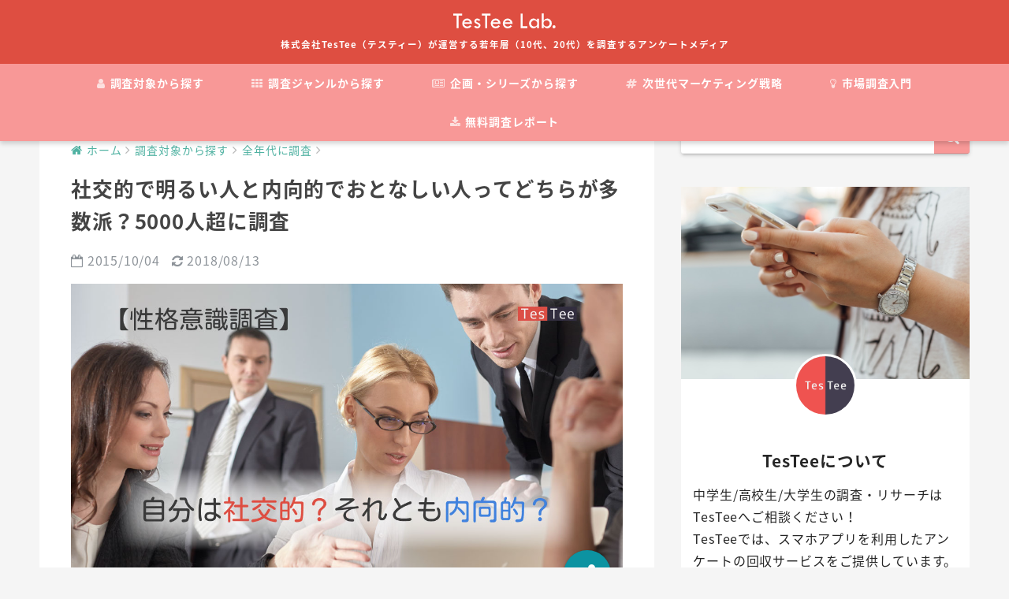

--- FILE ---
content_type: text/html; charset=UTF-8
request_url: https://lab.testee.co/extrovert-introvert/
body_size: 22670
content:
<!doctype html>
<!--[if lt IE 7]><html lang="ja" class="no-js lt-ie9 lt-ie8 lt-ie7"><![endif]-->
<!--[if (IE 7)&!(IEMobile)]><html lang="ja" class="no-js lt-ie9 lt-ie8"><![endif]-->
<!--[if (IE 8)&!(IEMobile)]><html lang="ja" class="no-js lt-ie9"><![endif]-->
<!--[if gt IE 8]><!--> <html lang="ja" class="no-js"><!--<![endif]-->
	<head>
		<meta charset="utf-8">
		<meta http-equiv="X-UA-Compatible" content="IE=edge">
		<meta name="HandheldFriendly" content="True">
		<meta name="MobileOptimized" content="320">
		<meta name="viewport" content="width=device-width, initial-scale=1 ,viewport-fit=cover"/>
		<meta name="msapplication-TileColor" content="#f89897">
        <meta name="theme-color" content="#f89897">
		<link rel="pingback" href="https://lab.testee.co/xmlrpc.php">
        <link href="https://fonts.googleapis.com/earlyaccess/notosansjapanese.css" rel="stylesheet" />
        <link type="text/css" rel="stylesheet" href="https://lab.testee.co/wp-content/themes/sango-theme-child/lightslider.css" />
		<title>社交的で明るい人と内向的でおとなしい人ってどちらが多数派？5000人超に調査 | TesTee Lab</title>
<meta name='robots' content='max-image-preview:large' />
<link rel='dns-prefetch' href='//webfonts.xserver.jp' />
<link rel='dns-prefetch' href='//ajax.googleapis.com' />
<link rel='dns-prefetch' href='//www.googletagmanager.com' />
<link rel='dns-prefetch' href='//fonts.googleapis.com' />
<link rel="alternate" type="application/rss+xml" title="TesTee Lab &raquo; フィード" href="https://lab.testee.co/feed/" />
<link rel="alternate" type="application/rss+xml" title="TesTee Lab &raquo; コメントフィード" href="https://lab.testee.co/comments/feed/" />
<script type="text/javascript">
window._wpemojiSettings = {"baseUrl":"https:\/\/s.w.org\/images\/core\/emoji\/14.0.0\/72x72\/","ext":".png","svgUrl":"https:\/\/s.w.org\/images\/core\/emoji\/14.0.0\/svg\/","svgExt":".svg","source":{"concatemoji":"https:\/\/lab.testee.co\/wp-includes\/js\/wp-emoji-release.min.js"}};
/*! This file is auto-generated */
!function(e,a,t){var n,r,o,i=a.createElement("canvas"),p=i.getContext&&i.getContext("2d");function s(e,t){p.clearRect(0,0,i.width,i.height),p.fillText(e,0,0);e=i.toDataURL();return p.clearRect(0,0,i.width,i.height),p.fillText(t,0,0),e===i.toDataURL()}function c(e){var t=a.createElement("script");t.src=e,t.defer=t.type="text/javascript",a.getElementsByTagName("head")[0].appendChild(t)}for(o=Array("flag","emoji"),t.supports={everything:!0,everythingExceptFlag:!0},r=0;r<o.length;r++)t.supports[o[r]]=function(e){if(p&&p.fillText)switch(p.textBaseline="top",p.font="600 32px Arial",e){case"flag":return s("\ud83c\udff3\ufe0f\u200d\u26a7\ufe0f","\ud83c\udff3\ufe0f\u200b\u26a7\ufe0f")?!1:!s("\ud83c\uddfa\ud83c\uddf3","\ud83c\uddfa\u200b\ud83c\uddf3")&&!s("\ud83c\udff4\udb40\udc67\udb40\udc62\udb40\udc65\udb40\udc6e\udb40\udc67\udb40\udc7f","\ud83c\udff4\u200b\udb40\udc67\u200b\udb40\udc62\u200b\udb40\udc65\u200b\udb40\udc6e\u200b\udb40\udc67\u200b\udb40\udc7f");case"emoji":return!s("\ud83e\udef1\ud83c\udffb\u200d\ud83e\udef2\ud83c\udfff","\ud83e\udef1\ud83c\udffb\u200b\ud83e\udef2\ud83c\udfff")}return!1}(o[r]),t.supports.everything=t.supports.everything&&t.supports[o[r]],"flag"!==o[r]&&(t.supports.everythingExceptFlag=t.supports.everythingExceptFlag&&t.supports[o[r]]);t.supports.everythingExceptFlag=t.supports.everythingExceptFlag&&!t.supports.flag,t.DOMReady=!1,t.readyCallback=function(){t.DOMReady=!0},t.supports.everything||(n=function(){t.readyCallback()},a.addEventListener?(a.addEventListener("DOMContentLoaded",n,!1),e.addEventListener("load",n,!1)):(e.attachEvent("onload",n),a.attachEvent("onreadystatechange",function(){"complete"===a.readyState&&t.readyCallback()})),(e=t.source||{}).concatemoji?c(e.concatemoji):e.wpemoji&&e.twemoji&&(c(e.twemoji),c(e.wpemoji)))}(window,document,window._wpemojiSettings);
</script>
<style type="text/css">
img.wp-smiley,
img.emoji {
	display: inline !important;
	border: none !important;
	box-shadow: none !important;
	height: 1em !important;
	width: 1em !important;
	margin: 0 0.07em !important;
	vertical-align: -0.1em !important;
	background: none !important;
	padding: 0 !important;
}
</style>
	<link rel='stylesheet' id='wp-block-library-css' href='https://lab.testee.co/wp-includes/css/dist/block-library/style.min.css' type='text/css' media='all' />
<link rel='stylesheet' id='classic-theme-styles-css' href='https://lab.testee.co/wp-includes/css/classic-themes.min.css' type='text/css' media='all' />
<style id='global-styles-inline-css' type='text/css'>
body{--wp--preset--color--black: #000000;--wp--preset--color--cyan-bluish-gray: #abb8c3;--wp--preset--color--white: #ffffff;--wp--preset--color--pale-pink: #f78da7;--wp--preset--color--vivid-red: #cf2e2e;--wp--preset--color--luminous-vivid-orange: #ff6900;--wp--preset--color--luminous-vivid-amber: #fcb900;--wp--preset--color--light-green-cyan: #7bdcb5;--wp--preset--color--vivid-green-cyan: #00d084;--wp--preset--color--pale-cyan-blue: #8ed1fc;--wp--preset--color--vivid-cyan-blue: #0693e3;--wp--preset--color--vivid-purple: #9b51e0;--wp--preset--gradient--vivid-cyan-blue-to-vivid-purple: linear-gradient(135deg,rgba(6,147,227,1) 0%,rgb(155,81,224) 100%);--wp--preset--gradient--light-green-cyan-to-vivid-green-cyan: linear-gradient(135deg,rgb(122,220,180) 0%,rgb(0,208,130) 100%);--wp--preset--gradient--luminous-vivid-amber-to-luminous-vivid-orange: linear-gradient(135deg,rgba(252,185,0,1) 0%,rgba(255,105,0,1) 100%);--wp--preset--gradient--luminous-vivid-orange-to-vivid-red: linear-gradient(135deg,rgba(255,105,0,1) 0%,rgb(207,46,46) 100%);--wp--preset--gradient--very-light-gray-to-cyan-bluish-gray: linear-gradient(135deg,rgb(238,238,238) 0%,rgb(169,184,195) 100%);--wp--preset--gradient--cool-to-warm-spectrum: linear-gradient(135deg,rgb(74,234,220) 0%,rgb(151,120,209) 20%,rgb(207,42,186) 40%,rgb(238,44,130) 60%,rgb(251,105,98) 80%,rgb(254,248,76) 100%);--wp--preset--gradient--blush-light-purple: linear-gradient(135deg,rgb(255,206,236) 0%,rgb(152,150,240) 100%);--wp--preset--gradient--blush-bordeaux: linear-gradient(135deg,rgb(254,205,165) 0%,rgb(254,45,45) 50%,rgb(107,0,62) 100%);--wp--preset--gradient--luminous-dusk: linear-gradient(135deg,rgb(255,203,112) 0%,rgb(199,81,192) 50%,rgb(65,88,208) 100%);--wp--preset--gradient--pale-ocean: linear-gradient(135deg,rgb(255,245,203) 0%,rgb(182,227,212) 50%,rgb(51,167,181) 100%);--wp--preset--gradient--electric-grass: linear-gradient(135deg,rgb(202,248,128) 0%,rgb(113,206,126) 100%);--wp--preset--gradient--midnight: linear-gradient(135deg,rgb(2,3,129) 0%,rgb(40,116,252) 100%);--wp--preset--duotone--dark-grayscale: url('#wp-duotone-dark-grayscale');--wp--preset--duotone--grayscale: url('#wp-duotone-grayscale');--wp--preset--duotone--purple-yellow: url('#wp-duotone-purple-yellow');--wp--preset--duotone--blue-red: url('#wp-duotone-blue-red');--wp--preset--duotone--midnight: url('#wp-duotone-midnight');--wp--preset--duotone--magenta-yellow: url('#wp-duotone-magenta-yellow');--wp--preset--duotone--purple-green: url('#wp-duotone-purple-green');--wp--preset--duotone--blue-orange: url('#wp-duotone-blue-orange');--wp--preset--font-size--small: 13px;--wp--preset--font-size--medium: 20px;--wp--preset--font-size--large: 36px;--wp--preset--font-size--x-large: 42px;--wp--preset--spacing--20: 0.44rem;--wp--preset--spacing--30: 0.67rem;--wp--preset--spacing--40: 1rem;--wp--preset--spacing--50: 1.5rem;--wp--preset--spacing--60: 2.25rem;--wp--preset--spacing--70: 3.38rem;--wp--preset--spacing--80: 5.06rem;--wp--preset--shadow--natural: 6px 6px 9px rgba(0, 0, 0, 0.2);--wp--preset--shadow--deep: 12px 12px 50px rgba(0, 0, 0, 0.4);--wp--preset--shadow--sharp: 6px 6px 0px rgba(0, 0, 0, 0.2);--wp--preset--shadow--outlined: 6px 6px 0px -3px rgba(255, 255, 255, 1), 6px 6px rgba(0, 0, 0, 1);--wp--preset--shadow--crisp: 6px 6px 0px rgba(0, 0, 0, 1);}:where(.is-layout-flex){gap: 0.5em;}body .is-layout-flow > .alignleft{float: left;margin-inline-start: 0;margin-inline-end: 2em;}body .is-layout-flow > .alignright{float: right;margin-inline-start: 2em;margin-inline-end: 0;}body .is-layout-flow > .aligncenter{margin-left: auto !important;margin-right: auto !important;}body .is-layout-constrained > .alignleft{float: left;margin-inline-start: 0;margin-inline-end: 2em;}body .is-layout-constrained > .alignright{float: right;margin-inline-start: 2em;margin-inline-end: 0;}body .is-layout-constrained > .aligncenter{margin-left: auto !important;margin-right: auto !important;}body .is-layout-constrained > :where(:not(.alignleft):not(.alignright):not(.alignfull)){max-width: var(--wp--style--global--content-size);margin-left: auto !important;margin-right: auto !important;}body .is-layout-constrained > .alignwide{max-width: var(--wp--style--global--wide-size);}body .is-layout-flex{display: flex;}body .is-layout-flex{flex-wrap: wrap;align-items: center;}body .is-layout-flex > *{margin: 0;}:where(.wp-block-columns.is-layout-flex){gap: 2em;}.has-black-color{color: var(--wp--preset--color--black) !important;}.has-cyan-bluish-gray-color{color: var(--wp--preset--color--cyan-bluish-gray) !important;}.has-white-color{color: var(--wp--preset--color--white) !important;}.has-pale-pink-color{color: var(--wp--preset--color--pale-pink) !important;}.has-vivid-red-color{color: var(--wp--preset--color--vivid-red) !important;}.has-luminous-vivid-orange-color{color: var(--wp--preset--color--luminous-vivid-orange) !important;}.has-luminous-vivid-amber-color{color: var(--wp--preset--color--luminous-vivid-amber) !important;}.has-light-green-cyan-color{color: var(--wp--preset--color--light-green-cyan) !important;}.has-vivid-green-cyan-color{color: var(--wp--preset--color--vivid-green-cyan) !important;}.has-pale-cyan-blue-color{color: var(--wp--preset--color--pale-cyan-blue) !important;}.has-vivid-cyan-blue-color{color: var(--wp--preset--color--vivid-cyan-blue) !important;}.has-vivid-purple-color{color: var(--wp--preset--color--vivid-purple) !important;}.has-black-background-color{background-color: var(--wp--preset--color--black) !important;}.has-cyan-bluish-gray-background-color{background-color: var(--wp--preset--color--cyan-bluish-gray) !important;}.has-white-background-color{background-color: var(--wp--preset--color--white) !important;}.has-pale-pink-background-color{background-color: var(--wp--preset--color--pale-pink) !important;}.has-vivid-red-background-color{background-color: var(--wp--preset--color--vivid-red) !important;}.has-luminous-vivid-orange-background-color{background-color: var(--wp--preset--color--luminous-vivid-orange) !important;}.has-luminous-vivid-amber-background-color{background-color: var(--wp--preset--color--luminous-vivid-amber) !important;}.has-light-green-cyan-background-color{background-color: var(--wp--preset--color--light-green-cyan) !important;}.has-vivid-green-cyan-background-color{background-color: var(--wp--preset--color--vivid-green-cyan) !important;}.has-pale-cyan-blue-background-color{background-color: var(--wp--preset--color--pale-cyan-blue) !important;}.has-vivid-cyan-blue-background-color{background-color: var(--wp--preset--color--vivid-cyan-blue) !important;}.has-vivid-purple-background-color{background-color: var(--wp--preset--color--vivid-purple) !important;}.has-black-border-color{border-color: var(--wp--preset--color--black) !important;}.has-cyan-bluish-gray-border-color{border-color: var(--wp--preset--color--cyan-bluish-gray) !important;}.has-white-border-color{border-color: var(--wp--preset--color--white) !important;}.has-pale-pink-border-color{border-color: var(--wp--preset--color--pale-pink) !important;}.has-vivid-red-border-color{border-color: var(--wp--preset--color--vivid-red) !important;}.has-luminous-vivid-orange-border-color{border-color: var(--wp--preset--color--luminous-vivid-orange) !important;}.has-luminous-vivid-amber-border-color{border-color: var(--wp--preset--color--luminous-vivid-amber) !important;}.has-light-green-cyan-border-color{border-color: var(--wp--preset--color--light-green-cyan) !important;}.has-vivid-green-cyan-border-color{border-color: var(--wp--preset--color--vivid-green-cyan) !important;}.has-pale-cyan-blue-border-color{border-color: var(--wp--preset--color--pale-cyan-blue) !important;}.has-vivid-cyan-blue-border-color{border-color: var(--wp--preset--color--vivid-cyan-blue) !important;}.has-vivid-purple-border-color{border-color: var(--wp--preset--color--vivid-purple) !important;}.has-vivid-cyan-blue-to-vivid-purple-gradient-background{background: var(--wp--preset--gradient--vivid-cyan-blue-to-vivid-purple) !important;}.has-light-green-cyan-to-vivid-green-cyan-gradient-background{background: var(--wp--preset--gradient--light-green-cyan-to-vivid-green-cyan) !important;}.has-luminous-vivid-amber-to-luminous-vivid-orange-gradient-background{background: var(--wp--preset--gradient--luminous-vivid-amber-to-luminous-vivid-orange) !important;}.has-luminous-vivid-orange-to-vivid-red-gradient-background{background: var(--wp--preset--gradient--luminous-vivid-orange-to-vivid-red) !important;}.has-very-light-gray-to-cyan-bluish-gray-gradient-background{background: var(--wp--preset--gradient--very-light-gray-to-cyan-bluish-gray) !important;}.has-cool-to-warm-spectrum-gradient-background{background: var(--wp--preset--gradient--cool-to-warm-spectrum) !important;}.has-blush-light-purple-gradient-background{background: var(--wp--preset--gradient--blush-light-purple) !important;}.has-blush-bordeaux-gradient-background{background: var(--wp--preset--gradient--blush-bordeaux) !important;}.has-luminous-dusk-gradient-background{background: var(--wp--preset--gradient--luminous-dusk) !important;}.has-pale-ocean-gradient-background{background: var(--wp--preset--gradient--pale-ocean) !important;}.has-electric-grass-gradient-background{background: var(--wp--preset--gradient--electric-grass) !important;}.has-midnight-gradient-background{background: var(--wp--preset--gradient--midnight) !important;}.has-small-font-size{font-size: var(--wp--preset--font-size--small) !important;}.has-medium-font-size{font-size: var(--wp--preset--font-size--medium) !important;}.has-large-font-size{font-size: var(--wp--preset--font-size--large) !important;}.has-x-large-font-size{font-size: var(--wp--preset--font-size--x-large) !important;}
.wp-block-navigation a:where(:not(.wp-element-button)){color: inherit;}
:where(.wp-block-columns.is-layout-flex){gap: 2em;}
.wp-block-pullquote{font-size: 1.5em;line-height: 1.6;}
</style>
<link rel='stylesheet' id='contact-form-7-css' href='https://lab.testee.co/wp-content/plugins/contact-form-7/includes/css/styles.css' type='text/css' media='all' />
<link rel='stylesheet' id='sng-stylesheet-css' href='https://lab.testee.co/wp-content/themes/sango-theme/style.css?ver141' type='text/css' media='all' />
<link rel='stylesheet' id='sng-option-css' href='https://lab.testee.co/wp-content/themes/sango-theme/entry-option.css?ver141' type='text/css' media='all' />
<link rel='stylesheet' id='child-style-css' href='https://lab.testee.co/wp-content/themes/sango-theme-child/style.css?201810051400' type='text/css' media='all' />
<link rel='stylesheet' id='sng-googlefonts-css' href='//fonts.googleapis.com/css?family=Quicksand%3A500%2C700' type='text/css' media='all' />
<link rel='stylesheet' id='sng-fontawesome-css' href='https://lab.testee.co/wp-content/themes/sango-theme/library/fontawesome/css/font-awesome.min.css' type='text/css' media='all' />
<link rel='stylesheet' id='ripple-style-css' href='https://lab.testee.co/wp-content/themes/sango-theme/library/ripple/rippler.min.css' type='text/css' media='all' />
<script type='text/javascript' src='https://ajax.googleapis.com/ajax/libs/jquery/2.2.4/jquery.min.js' id='jquery-js'></script>
<script type='text/javascript' src='//webfonts.xserver.jp/js/xserver.js' id='typesquare_std-js'></script>
<script type='text/javascript' src='https://lab.testee.co/wp-content/plugins/wp-scroll-depth/js/jquery-scrolldepth/jquery.scrolldepth.min.js' id='jquery.scrolldepth-js'></script>
<script type='text/javascript' src='https://lab.testee.co/wp-content/plugins/standard-widget-extensions/js/jquery.cookie.js' id='jquery-cookie-js'></script>

<!-- Site Kit によって追加された Google タグ（gtag.js）スニペット -->
<!-- Google アナリティクス スニペット (Site Kit が追加) -->
<script type='text/javascript' src='https://www.googletagmanager.com/gtag/js?id=GT-WRGDNC5' id='google_gtagjs-js' async></script>
<script type='text/javascript' id='google_gtagjs-js-after'>
window.dataLayer = window.dataLayer || [];function gtag(){dataLayer.push(arguments);}
gtag("set","linker",{"domains":["lab.testee.co"]});
gtag("js", new Date());
gtag("set", "developer_id.dZTNiMT", true);
gtag("config", "GT-WRGDNC5");
</script>
<script type='text/javascript' src='https://lab.testee.co/wp-content/themes/sango-theme/library/js/modernizr.custom.min.js' id='sng-modernizr-js'></script>
<link rel="https://api.w.org/" href="https://lab.testee.co/wp-json/" /><link rel="alternate" type="application/json" href="https://lab.testee.co/wp-json/wp/v2/posts/272" /><link rel="EditURI" type="application/rsd+xml" title="RSD" href="https://lab.testee.co/xmlrpc.php?rsd" />
<link rel="canonical" href="https://lab.testee.co/extrovert-introvert/" />
<link rel='shortlink' href='https://lab.testee.co/?p=272' />
<link rel="alternate" type="application/json+oembed" href="https://lab.testee.co/wp-json/oembed/1.0/embed?url=https%3A%2F%2Flab.testee.co%2Fextrovert-introvert%2F" />
<link rel="alternate" type="text/xml+oembed" href="https://lab.testee.co/wp-json/oembed/1.0/embed?url=https%3A%2F%2Flab.testee.co%2Fextrovert-introvert%2F&#038;format=xml" />

		<!-- GA Google Analytics @ https://m0n.co/ga -->
		<script async src="https://www.googletagmanager.com/gtag/js?id=UA-60160517-19"></script>
		<script>
			window.dataLayer = window.dataLayer || [];
			function gtag(){dataLayer.push(arguments);}
			gtag('js', new Date());
			gtag('config', 'UA-60160517-5');
			gtag('config', 'UA-60160517-19', {
	'linker': {
		'domains': ['www.testee.co', 'lab.testee.co']
	}
});
		</script>

	<meta name="generator" content="Site Kit by Google 1.165.0" /><!-- Google Tag Manager -->
<script>(function(w,d,s,l,i){w[l]=w[l]||[];w[l].push({'gtm.start':
new Date().getTime(),event:'gtm.js'});var f=d.getElementsByTagName(s)[0],
j=d.createElement(s),dl=l!='dataLayer'?'&l='+l:'';j.async=true;j.src=
'https://www.googletagmanager.com/gtm.js?id='+i+dl;f.parentNode.insertBefore(j,f);
})(window,document,'script','dataLayer','GTM-TZLTFFM');</script>
<!-- End Google Tag Manager -->
		
<style type="text/css">
        .hm-swe-resize-message {
        height: 50%;
        width: 50%;
        margin: auto;
        position: absolute;
        top: 0; left: 0; bottom: 0; right: 0;
        z-index: 99999;

        color: white;
    }

    .hm-swe-modal-background {
        position: fixed;
        top: 0; left: 0; 	bottom: 0; right: 0;
        background: none repeat scroll 0% 0% rgba(0, 0, 0, 0.85);
        z-index: 99998;
        display: none;
    }
</style>
    <script>
	jQuery( document ).ready(function(){
		jQuery.scrollDepth({
			elements: ['.bottom-research-link'],
			percentage: true,
			userTiming: true,
			pixelDepth: false,
			nonInteraction: true,
			gtmOverride: false,
	});
});
</script>
<meta property="og:title" content="社交的で明るい人と内向的でおとなしい人ってどちらが多数派？5000人超に調査" />
<meta property="og:description" content="あなたは社交的で明るい性格？それとも内向的でおとなしい性格？5000人超を対象に意識リサーチ！" />
<meta property="og:type" content="article" />
<meta property="og:url" content="https://lab.testee.co/extrovert-introvert/" />
<meta property="og:image" content="https://lab.testee.co/wp-content/uploads/2015/10/ei_main.jpg" />
<meta property="og:site_name" content="TesTee Lab" />
<meta name="twitter:card" content="summary_large_image" />
<meta name="twitter:site" content="@testee_lab" />
<meta property="og:locale" content="ja_JP" />
<meta name="description" content="あなたは社交的で明るい性格？それとも内向的でおとなしい性格？5000人超を対象に意識リサーチ！">
<script>
$(function() {
	$("a[href='https://testee.co/']:contains('https://testee.co')").attr("href", "https://www.testee.co").text("https://www.testee.co");
	$(".entry-content a[href='https://www.testee.co/contact']").attr("href", "https://www.testee.co/research/?utm_source=Lab-article-survey&utm_medium=Lab");
	$(".entry-content a[href='https://www.testee.co/research/']").attr("href", "https://www.testee.co/research/?utm_source=Lab-article-survey&utm_medium=Lab");
	$("a:contains('無料でダウンロード')").click(function(){
		if($(this).text() == '無料でダウンロード'){
			gtag("event", "click", {
				"event_category" : "dlJumpButton",
				"event_label" : location.href,
			});
		}
	});
});
document.addEventListener("wpcf7mailsent", function( event ) {
	console.log("wpcf7mailsent");
	gtag("event", "submit", {
		"event_category" : "online-interview-form",
	});
}, false);
</script><script src="https://cdnjs.cloudflare.com/ajax/libs/protonet-jquery.inview/1.1.2/jquery.inview.min.js"></script><script crossorigin="anonymous" src="https://polyfill.io/v3/polyfill.min.js?features=es2015"></script><link href="https://fonts.googleapis.com/css?family=Rubik" rel="stylesheet">
<link href="https://fonts.googleapis.com/earlyaccess/notosansjapanese.css" rel="stylesheet">      <meta name="onesignal" content="wordpress-plugin"/>
            <script>

      window.OneSignal = window.OneSignal || [];

      OneSignal.push( function() {
        OneSignal.SERVICE_WORKER_UPDATER_PATH = "OneSignalSDKUpdaterWorker.js.php";
                      OneSignal.SERVICE_WORKER_PATH = "OneSignalSDKWorker.js.php";
                      OneSignal.SERVICE_WORKER_PARAM = { scope: "/" };
        OneSignal.setDefaultNotificationUrl("https://lab.testee.co");
        var oneSignal_options = {};
        window._oneSignalInitOptions = oneSignal_options;

        oneSignal_options['wordpress'] = true;
oneSignal_options['appId'] = '41840c8f-3884-4145-8a61-94f34dbcf78f';
oneSignal_options['allowLocalhostAsSecureOrigin'] = true;
oneSignal_options['welcomeNotification'] = { };
oneSignal_options['welcomeNotification']['title'] = "TesTee Lab";
oneSignal_options['welcomeNotification']['message'] = "ご登録頂き誠にありがとうございます！";
oneSignal_options['welcomeNotification']['url'] = "https://lab.testee.co";
oneSignal_options['path'] = "https://lab.testee.co/wp-content/plugins/onesignal-free-web-push-notifications/sdk_files/";
oneSignal_options['promptOptions'] = { };
oneSignal_options['promptOptions']['actionMessage'] = "TesTee Labの新着記事を通知しますか？";
oneSignal_options['promptOptions']['exampleNotificationTitleDesktop'] = "TesTee Lab";
oneSignal_options['promptOptions']['exampleNotificationMessageDesktop'] = "TesTee Labの新着記事を通知しますか？";
oneSignal_options['promptOptions']['exampleNotificationTitleMobile'] = "TesTee Lab";
oneSignal_options['promptOptions']['exampleNotificationMessageMobile'] = "TesTee Labの新着記事を通知しますか？";
oneSignal_options['promptOptions']['exampleNotificationCaption'] = "いつでも通知解除できます。";
oneSignal_options['promptOptions']['acceptButtonText'] = "通知する";
oneSignal_options['promptOptions']['cancelButtonText'] = "通知しない";
oneSignal_options['promptOptions']['siteName'] = "TesTee Lab";
oneSignal_options['notifyButton'] = { };
oneSignal_options['notifyButton']['enable'] = true;
oneSignal_options['notifyButton']['position'] = 'bottom-right';
oneSignal_options['notifyButton']['theme'] = 'default';
oneSignal_options['notifyButton']['size'] = 'medium';
oneSignal_options['notifyButton']['displayPredicate'] = function() {
              return OneSignal.isPushNotificationsEnabled()
                      .then(function(isPushEnabled) {
                          return !isPushEnabled;
                      });
            };
oneSignal_options['notifyButton']['showCredit'] = true;
                OneSignal.init(window._oneSignalInitOptions);
                OneSignal.showSlidedownPrompt();      });

      function documentInitOneSignal() {
        var oneSignal_elements = document.getElementsByClassName("OneSignal-prompt");

        var oneSignalLinkClickHandler = function(event) { OneSignal.push(['registerForPushNotifications']); event.preventDefault(); };        for(var i = 0; i < oneSignal_elements.length; i++)
          oneSignal_elements[i].addEventListener('click', oneSignalLinkClickHandler, false);
      }

      if (document.readyState === 'complete') {
           documentInitOneSignal();
      }
      else {
           window.addEventListener("load", function(event){
               documentInitOneSignal();
          });
      }
    </script>
<style type="text/css" id="custom-background-css">
body.custom-background { background-color: #f5f5f5; }
</style>
	<link rel="icon" href="https://static.blog.testee.co/wp-content/uploads/2018/07/31112832/cropped-testee-lab-mark-1-32x32.png" sizes="32x32" />
<link rel="icon" href="https://static.blog.testee.co/wp-content/uploads/2018/07/31112832/cropped-testee-lab-mark-1-192x192.png" sizes="192x192" />
<link rel="apple-touch-icon" href="https://static.blog.testee.co/wp-content/uploads/2018/07/31112832/cropped-testee-lab-mark-1-180x180.png" />
<meta name="msapplication-TileImage" content="https://static.blog.testee.co/wp-content/uploads/2018/07/31112832/cropped-testee-lab-mark-1-270x270.png" />
<style>
a {color: #50b2a2;}
.main-c {color: #f89897;}
.main-bc {background-color: #f89897;}
.main-bdr,#inner-content .main-bdr {border-color:  #f89897;}
.pastel-bc , #inner-content .pastel-bc {background-color: #ffef9d;}
.accent-c {color: #0c93a1;}
.accent-bc {background-color: #0c93a1;}
.header,#footer-menu,.drawer__title {background-color: #de4e41;}
#logo a {color: #FFF;}
.desktop-nav li a , .mobile-nav li a, #footer-menu a ,.copyright, #drawer__open,.drawer__title {color: #FFF;}
.drawer__title .close span, .drawer__title .close span:before {background: #FFF;}
.desktop-nav li:after {background: #FFF;}
.mobile-nav .current-menu-item {border-bottom-color: #FFF;}
.widgettitle {color: #0c93a1;background-color:#bce3e5;}
.footer {background-color: #e0e4eb;}
.footer, .footer a, .footer .widget ul li a {color: #3c3c3c;}
.body_bc {background-color: #f5f5f5;}#toc_container .toc_title, #footer_menu .raised, .pagination a, .pagination span, #reply-title:before , .entry-content blockquote:before ,.main-c-before li:before ,.main-c-b:before{color: #f89897;}
#searchsubmit, #toc_container .toc_title:before, .cat-name, .pre_tag > span, .pagination .current, #submit ,.withtag_list > span,.main-bc-before li:before {background-color: #f89897;}
#toc_container, h3 ,.li-mainbdr ul,.li-mainbdr ol {border-color: #f89897;}
.search-title .fa-search ,.acc-bc-before li:before {background: #0c93a1;}
.li-accentbdr ul, .li-accentbdr ol {border-color: #0c93a1;}
.pagination a:hover ,.li-pastelbc ul, .li-pastelbc ol {background: #ffef9d;}
body {font-size: 100%;}
@media only screen and (min-width: 481px) {
body {font-size: 107%;}
}
@media only screen and (min-width: 1030px) {
body {font-size: 107%;}
}
.totop {background: #332f3e;}
.header-info a {color: #FFF; background: linear-gradient(95deg,#738bff,#85e3ec);}
.fixed-menu ul {background: #FFF;}
.fixed-menu a {color: #a2a7ab;}
.fixed-menu .current-menu-item a , .fixed-menu ul li a.active {color: #6bb6ff;}
.post-tab {background: #FFF;} .post-tab>div {color: #a7a7a7} .post-tab > div.tab-active{background: linear-gradient(45deg,#0c93a1,#62c6d6)}
</style>
        <script src="https://lab.testee.co/wp-content/themes/sango-theme-child/lightslider.js"></script>
        <script src="https://lab.testee.co/wp-content/themes/sango-theme-child/flexibility.js"></script>
	</head>
	<body class="post-template-default single single-post postid-272 single-format-standard custom-background">
		<div id="container">
			<header class="header header--center">
								<div id="inner-header" class="wrap cf">
										<p id="logo" class="h1 dfont">
						<a href="https://lab.testee.co"><img src="https://static.blog.testee.co/wp-content/uploads/2018/07/31144233/testee-lab-logo.svg" alt="TesTee Lab"></a>
                        <span class="header--copy">株式会社TesTee（テスティー）が運営する若年層（10代、20代）を調査するアンケートメディア</span>
					</p>
					<nav class="desktop-nav clearfix"><ul id="menu-%e3%83%8a%e3%83%93%e3%82%b2%e3%83%bc%e3%82%b7%e3%83%a7%e3%83%b3%e3%83%a1%e3%83%8b%e3%83%a5%e3%83%bc" class="menu"><li id="menu-item-4778" class="menu-item menu-item-type-taxonomy menu-item-object-category current-post-ancestor menu-item-has-children menu-item-4778"><a href="https://lab.testee.co/category/who/"><i class="fa fa-user"></i> 調査対象から探す</a>
<ul class="sub-menu">
	<li id="menu-item-11059" class="menu-item menu-item-type-taxonomy menu-item-object-category menu-item-11059"><a href="https://lab.testee.co/category/who/juniorhighschool/">中学生に調査</a></li>
	<li id="menu-item-11060" class="menu-item menu-item-type-taxonomy menu-item-object-category menu-item-11060"><a href="https://lab.testee.co/category/who/highschool/">高校生に調査</a></li>
	<li id="menu-item-11061" class="menu-item menu-item-type-taxonomy menu-item-object-category menu-item-11061"><a href="https://lab.testee.co/category/who/university/">大学生に調査</a></li>
	<li id="menu-item-4779" class="menu-item menu-item-type-taxonomy menu-item-object-category menu-item-4779"><a href="https://lab.testee.co/category/who/10dai/">10代に調査</a></li>
	<li id="menu-item-4780" class="menu-item menu-item-type-taxonomy menu-item-object-category menu-item-4780"><a href="https://lab.testee.co/category/who/20dai/">20代に調査</a></li>
	<li id="menu-item-4781" class="menu-item menu-item-type-taxonomy menu-item-object-category current-post-ancestor current-menu-parent current-post-parent menu-item-4781"><a href="https://lab.testee.co/category/who/all/">全年代に調査</a></li>
</ul>
</li>
<li id="menu-item-4783" class="menu-item menu-item-type-taxonomy menu-item-object-category current-post-ancestor menu-item-has-children menu-item-4783"><a href="https://lab.testee.co/category/contents/"><i class="fa fa-th"></i> 調査ジャンルから探す</a>
<ul class="sub-menu">
	<li id="menu-item-4784" class="menu-item menu-item-type-taxonomy menu-item-object-category current-post-ancestor current-menu-parent current-post-parent menu-item-4784"><a href="https://lab.testee.co/category/contents/lifestyle/">生活・ライフスタイル</a></li>
	<li id="menu-item-4794" class="menu-item menu-item-type-taxonomy menu-item-object-category menu-item-4794"><a href="https://lab.testee.co/category/contents/love/">恋愛</a></li>
	<li id="menu-item-4789" class="menu-item menu-item-type-taxonomy menu-item-object-category menu-item-4789"><a href="https://lab.testee.co/category/contents/app/">アプリ</a></li>
	<li id="menu-item-4785" class="menu-item menu-item-type-taxonomy menu-item-object-category menu-item-4785"><a href="https://lab.testee.co/category/contents/sns/">SNS</a></li>
	<li id="menu-item-4787" class="menu-item menu-item-type-taxonomy menu-item-object-category menu-item-4787"><a href="https://lab.testee.co/category/contents/beautyandfasion/">美容・ファッション</a></li>
	<li id="menu-item-4788" class="menu-item menu-item-type-taxonomy menu-item-object-category menu-item-4788"><a href="https://lab.testee.co/category/contents/gameandanime/">ゲーム・アニメ・マンガ</a></li>
	<li id="menu-item-4786" class="menu-item menu-item-type-taxonomy menu-item-object-category menu-item-4786"><a href="https://lab.testee.co/category/contents/foodanddrink/">飲食</a></li>
</ul>
</li>
<li id="menu-item-4790" class="menu-item menu-item-type-taxonomy menu-item-object-category menu-item-has-children menu-item-4790"><a href="https://lab.testee.co/category/series/"><i class="fa fa-newspaper-o"></i> 企画・シリーズから探す</a>
<ul class="sub-menu">
	<li id="menu-item-4793" class="menu-item menu-item-type-taxonomy menu-item-object-category menu-item-4793"><a href="https://lab.testee.co/category/series/jk-research/">現役JKのぞき見調査</a></li>
	<li id="menu-item-6609" class="menu-item menu-item-type-taxonomy menu-item-object-category menu-item-6609"><a href="https://lab.testee.co/category/series/apps-research/">アプリリサーチ</a></li>
	<li id="menu-item-4791" class="menu-item menu-item-type-taxonomy menu-item-object-category menu-item-4791"><a href="https://lab.testee.co/category/series/market-research/">商品別市場調査</a></li>
	<li id="menu-item-6611" class="menu-item menu-item-type-taxonomy menu-item-object-category menu-item-6611"><a href="https://lab.testee.co/category/series/screenshot-research/">スクリーンショット解析調査</a></li>
</ul>
</li>
<li id="menu-item-16660" class="menu-item menu-item-type-post_type menu-item-object-page menu-item-16660"><a href="https://lab.testee.co/nextgeneration_marketing_pege/"><i class="fa fa-hashtag"></i> 次世代マーケティング戦略</a></li>
<li id="menu-item-9589" class="menu-item menu-item-type-post_type menu-item-object-page menu-item-9589"><a href="https://lab.testee.co/how-to-marketingresearch/"><i class="fa fa-lightbulb-o"></i> 市場調査入門</a></li>
<li id="menu-item-10907" class="menu-item menu-item-type-taxonomy menu-item-object-category menu-item-10907"><a href="https://lab.testee.co/category/report-download/"><i class="fa fa-download"></i> 無料調査レポート</a></li>
</ul></nav>				</div>
							</header>
				<div id="content">
		<div id="inner-content" class="wrap cf">
			<main id="main" class="m-all t-2of3 d-5of7 cf">
							       <article id="entry" class="cf post-272 post type-post status-publish format-standard has-post-thumbnail category-all category-lifestyle tag-28 tag-29">
			       	  <header class="article-header entry-header">
	<nav id="breadcrumb"><ul itemscope itemtype="http://schema.org/BreadcrumbList"><li itemprop="itemListElement" itemscope itemtype="http://schema.org/ListItem"><a href="https://lab.testee.co" itemprop="item"><span itemprop="name">ホーム</span></a><meta itemprop="position" content="1" /></li><li itemprop="itemListElement" itemscope itemtype="http://schema.org/ListItem"><a href="https://lab.testee.co/category/who/" itemprop="item"><span itemprop="name">調査対象から探す</span></a><meta itemprop="position" content="2" /></li><li itemprop="itemListElement" itemscope itemtype="http://schema.org/ListItem"><a href="https://lab.testee.co/category/who/all/" itemprop="item"><span itemprop="name">全年代に調査</span></a><meta itemprop="position" content="3" /></li></ul></nav>    <h1 class="entry-title single-title">社交的で明るい人と内向的でおとなしい人ってどちらが多数派？5000人超に調査</h1>
	<p class="entry-meta vcard dfont">
			       	<time class="pubdate entry-time" datetime="2015-10-04">2015/10/04</time>
	       		       		<time class="updated entry-time" datetime="2018-08-13">2018/08/13</time>
       	    </p>
            <p class="post-thumbnail"><img width="680" height="357" src="https://lab.testee.co/wp-content/uploads/2015/10/ei_main-1024x538.jpg" class="attachment-large size-large wp-post-image" alt="社交的か内向的かメイン画像" decoding="async" srcset="https://lab.testee.co/wp-content/uploads/2015/10/ei_main-1024x538.jpg 1024w, https://lab.testee.co/wp-content/uploads/2015/10/ei_main-300x158.jpg 300w, https://lab.testee.co/wp-content/uploads/2015/10/ei_main-304x160.jpg 304w, https://lab.testee.co/wp-content/uploads/2015/10/ei_main-282x148.jpg 282w, https://lab.testee.co/wp-content/uploads/2015/10/ei_main.jpg 1200w" sizes="(max-width: 680px) 100vw, 680px" /></p>
				  <!--FABボタン-->
	  	  <input type="checkbox" id="fab">
		  <label class="fab-btn accent-bc" for="fab"><i class="fa fa-share-alt"></i></label>
		  <label class="fab__close-cover" for="fab"></label>
		  <!--FABの中身-->
		  <div id="fab__contents">
			 <div class="fab__contents-main dfont">
			    <label class="close" for="fab"><span></span></label>
			    <p class="fab__contents_title">SHARE</p>
			  				  		<div class="fab__contents_img" style="background-image: url(https://lab.testee.co/wp-content/uploads/2015/10/ei_main.jpg);">
			  		</div>
			  				  	    <div class="sns-btn">
            <ul>
          <!-- twitter -->
          <li class="tw sns-btn__item">
              <a href="http://twitter.com/share?url=https%3A%2F%2Flab.testee.co%2Fextrovert-introvert%2F&text=%E7%A4%BE%E4%BA%A4%E7%9A%84%E3%81%A7%E6%98%8E%E3%82%8B%E3%81%84%E4%BA%BA%E3%81%A8%E5%86%85%E5%90%91%E7%9A%84%E3%81%A7%E3%81%8A%E3%81%A8%E3%81%AA%E3%81%97%E3%81%84%E4%BA%BA%E3%81%A3%E3%81%A6%E3%81%A9%E3%81%A1%E3%82%89%E3%81%8C%E5%A4%9A%E6%95%B0%E6%B4%BE%EF%BC%9F5000%E4%BA%BA%E8%B6%85%E3%81%AB%E8%AA%BF%E6%9F%BB%EF%BD%9CTesTee+Lab" target="_blank" rel="nofollow">
                  <i class="fa fa-twitter"></i>
                  <span class="share_txt">ツイート</span>
              </a>
                        </li>

          <!-- facebook -->
          <li class="fb sns-btn__item">
              <a href="http://www.facebook.com/share.php?u=https%3A%2F%2Flab.testee.co%2Fextrovert-introvert%2F&t=%E7%A4%BE%E4%BA%A4%E7%9A%84%E3%81%A7%E6%98%8E%E3%82%8B%E3%81%84%E4%BA%BA%E3%81%A8%E5%86%85%E5%90%91%E7%9A%84%E3%81%A7%E3%81%8A%E3%81%A8%E3%81%AA%E3%81%97%E3%81%84%E4%BA%BA%E3%81%A3%E3%81%A6%E3%81%A9%E3%81%A1%E3%82%89%E3%81%8C%E5%A4%9A%E6%95%B0%E6%B4%BE%EF%BC%9F5000%E4%BA%BA%E8%B6%85%E3%81%AB%E8%AA%BF%E6%9F%BB%EF%BD%9CTesTee+Lab" target="_blank" rel="nofollow">
                  <i class="fa fa-facebook"></i>
                  <span class="share_txt">シェア</span>
              </a>
                        </li>

          <!-- はてなブックマーク -->
          <li class="hatebu sns-btn__item">
            <a href="http://b.hatena.ne.jp/add?mode=confirm&url=https%3A%2F%2Flab.testee.co%2Fextrovert-introvert%2F"  onclick="javascript:window.open(this.href, '', 'menubar=no,toolbar=no,resizable=yes,scrollbars=yes,height=400,width=510');return false;" target="_blank" rel="nofollow">
                  <i class="fa fa-hatebu"></i>
                  <span class="share_txt">はてブ</span>
              </a>
                        </li>

          <!-- Google+ 別デザインのときは非表示に-->
                        <li class="gplus sns-btn__item">
                  <a href="https://plus.google.com/share?url=https%3A%2F%2Flab.testee.co%2Fextrovert-introvert%2F" target="_blank" rel="nofollow">
                      <i class="fa fa-google-plus" aria-hidden="true"></i>
                      <span class="share_txt">Google+</span>
                  </a>
                                </li>
          
          <!-- Pocket -->
          <li class="pkt sns-btn__item">
             <a href="http://getpocket.com/edit?url=https%3A%2F%2Flab.testee.co%2Fextrovert-introvert%2F&title=%E7%A4%BE%E4%BA%A4%E7%9A%84%E3%81%A7%E6%98%8E%E3%82%8B%E3%81%84%E4%BA%BA%E3%81%A8%E5%86%85%E5%90%91%E7%9A%84%E3%81%A7%E3%81%8A%E3%81%A8%E3%81%AA%E3%81%97%E3%81%84%E4%BA%BA%E3%81%A3%E3%81%A6%E3%81%A9%E3%81%A1%E3%82%89%E3%81%8C%E5%A4%9A%E6%95%B0%E6%B4%BE%EF%BC%9F5000%E4%BA%BA%E8%B6%85%E3%81%AB%E8%AA%BF%E6%9F%BB%EF%BD%9CTesTee+Lab" target="_blank" rel="nofollow">
                  <i class="fa fa-get-pocket"></i>
                  <span class="share_txt">Pocket</span>
              </a>
                        </li>

          <!-- LINE -->
          <li class="line sns-btn__item">
              <a href="http://line.me/R/msg/text/?https%3A%2F%2Flab.testee.co%2Fextrovert-introvert%2F%0D%0A%E7%A4%BE%E4%BA%A4%E7%9A%84%E3%81%A7%E6%98%8E%E3%82%8B%E3%81%84%E4%BA%BA%E3%81%A8%E5%86%85%E5%90%91%E7%9A%84%E3%81%A7%E3%81%8A%E3%81%A8%E3%81%AA%E3%81%97%E3%81%84%E4%BA%BA%E3%81%A3%E3%81%A6%E3%81%A9%E3%81%A1%E3%82%89%E3%81%8C%E5%A4%9A%E6%95%B0%E6%B4%BE%EF%BC%9F5000%E4%BA%BA%E8%B6%85%E3%81%AB%E8%AA%BF%E6%9F%BB%EF%BD%9CTesTee+Lab" target="_blank" rel="nofollow">
                 <i class="fa fa-comment"></i>
                  <span class="share_txt dfont">LINE</span>
              </a>
          </li>
      </ul>
  </div>
  		  	</div>
		  </div>
		</header><section class="entry-content cf">
  <p>自分は社交的で明るい方というよりかはむしろうるさくて暑苦しいタイプだと考えている井上です！</p>
<p>早速ですがみなさんはご自分の事を社交的か内向的かどちらだと思いますか？</p>
<p>どちらの性格の人も一定数は居るとは思うのですが、実際どちらの性格の人が多数派なのかが気になり、TesTeeで調査してみました！</p>
<p>今回は<br />
<span style="color: #ee2c00;"><strong>・あなたの性格はどっちだと思う？</strong></span><br />
<span style="color: #ee2c00;"><strong>〜自分の性格で当てはまっていると思う方を選んで下さい〜</strong></span><br />
というアンケート内容の結果から世の中の人がどの様に考えているのか探っていこうと思います！</p>
<p><span id="more-272"></span></p>
<div id="toc_container" class="no_bullets"><p class="toc_title">目次</p><ul class="toc_list"><li><a href="#i">調査対象</a></li><li><a href="#i-2">調査結果</a><ul><li><a href="#i-3">全体結果</a></li><li><a href="#i-4">性別結果</a></li><li><a href="#i-5">年代別結果</a></li><li><a href="#i-6">婚姻状況別結果</a></li><li><a href="#i-7">子供の人数別結果</a></li><li><a href="#i-8">職業別結果</a></li><li><a href="#i-9">興味別結果</a></li></ul></li><li><a href="#i-10">後記</a></li></ul></div>
<h2><span id="i">調査対象</span></h2>
<p><a href="https://blog.testee.co/wp-content/uploads/2015/10/ei_user_attribute.png"><img decoding="async" loading="lazy" class="aligncenter wp-image-274 size-full" title="社交的か内向的か調査対象" src="https://blog.testee.co/wp-content/uploads/2015/10/ei_user_attribute.png" alt="社交的か内向的か調査対象" width="1024" height="780" srcset="https://lab.testee.co/wp-content/uploads/2015/10/ei_user_attribute.png 1024w, https://lab.testee.co/wp-content/uploads/2015/10/ei_user_attribute-300x229.png 300w, https://lab.testee.co/wp-content/uploads/2015/10/ei_user_attribute-281x214.png 281w, https://lab.testee.co/wp-content/uploads/2015/10/ei_user_attribute-282x215.png 282w" sizes="(max-width: 1024px) 100vw, 1024px" /></a></p>
<p>調査対象は以下の通りです。</p>
<blockquote>
<p>全体数：5171人</p>
<p>男女別<br />
男性：2050人<br />
女性：3121人</p>
<p>年代別<br />
10代：1273人<br />
20代：1762人<br />
30代：1195人<br />
40代：697人<br />
50歳以上：244人</p>
</blockquote>
<p>今回は、これまでで最も多い5171サンプルを対象にアンケートを配信しました！</p>
<h2><span id="i-2">調査結果</span></h2>
<h3><span id="i-3">全体結果</span></h3>
<p>早速ですが、全体の結果から発表します！</p>
<p><a href="https://blog.testee.co/wp-content/uploads/2015/10/ei_result_all.png"><img decoding="async" loading="lazy" class="aligncenter wp-image-275 size-full" title="社交的か内向的か全体結果" src="https://blog.testee.co/wp-content/uploads/2015/10/ei_result_all.png" alt="社交的か内向的か全体結果" width="1024" height="780" srcset="https://lab.testee.co/wp-content/uploads/2015/10/ei_result_all.png 1024w, https://lab.testee.co/wp-content/uploads/2015/10/ei_result_all-300x229.png 300w, https://lab.testee.co/wp-content/uploads/2015/10/ei_result_all-281x214.png 281w, https://lab.testee.co/wp-content/uploads/2015/10/ei_result_all-282x215.png 282w" sizes="(max-width: 1024px) 100vw, 1024px" /></a></p>
<p>おお！内向的な人が多数派という結果になりましたね！</p>
<p><span style="color: #ee2c00;">「自分は内向的だ」と答えた人が60%を超え</span>ています。</p>
<p>他の切り口からも見ていきましょう！</p>
<h3><span id="i-4">性別結果</span></h3>
<p><a href="https://blog.testee.co/wp-content/uploads/2015/10/ei_result_gender.png"><img decoding="async" loading="lazy" class="aligncenter wp-image-276 size-full" title="社交的か内向的か性別結果" src="https://blog.testee.co/wp-content/uploads/2015/10/ei_result_gender.png" alt="社交的か内向的か性別結果" width="1024" height="520" srcset="https://lab.testee.co/wp-content/uploads/2015/10/ei_result_gender.png 1024w, https://lab.testee.co/wp-content/uploads/2015/10/ei_result_gender-300x152.png 300w, https://lab.testee.co/wp-content/uploads/2015/10/ei_result_gender-304x154.png 304w, https://lab.testee.co/wp-content/uploads/2015/10/ei_result_gender-282x143.png 282w" sizes="(max-width: 1024px) 100vw, 1024px" /></a></p>
<p><span style="color: #ee2c00;">男性よりも女性の方が自分の事を社交的だと思う割合が若干高い</span>ですね。</p>
<p>女性の方がより感情的なコミュニケーションをするのが上手なので、この結果には頷けますね！</p>
<h3><span id="i-5">年代別結果</span></h3>
<p><a href="https://blog.testee.co/wp-content/uploads/2015/10/ei_result_age.png"><img decoding="async" loading="lazy" class="aligncenter wp-image-277 size-full" title="社交的か内向的か年代別結果" src="https://blog.testee.co/wp-content/uploads/2015/10/ei_result_age.png" alt="社交的か内向的か年代別結果" width="1024" height="780" srcset="https://lab.testee.co/wp-content/uploads/2015/10/ei_result_age.png 1024w, https://lab.testee.co/wp-content/uploads/2015/10/ei_result_age-300x229.png 300w, https://lab.testee.co/wp-content/uploads/2015/10/ei_result_age-281x214.png 281w, https://lab.testee.co/wp-content/uploads/2015/10/ei_result_age-282x215.png 282w" sizes="(max-width: 1024px) 100vw, 1024px" /></a></p>
<p>若干の幅はありますが、<span style="color: #ee2c00;">全世代共通で自分の事を内向的だと思う割合がほぼ60%をキープ</span>しています！</p>
<p>個人的には、インターネットでのコミュニケーションに慣れている若年層程、内向的な人が多くなるのでは無いかと考えていた分、意外でした。</p>
<h3><span id="i-6">婚姻状況別結果</span></h3>
<p><a href="https://blog.testee.co/wp-content/uploads/2015/10/ei_result_marriage.png"><img decoding="async" loading="lazy" class="aligncenter wp-image-278 size-full" title="社交的か内向的か婚姻状況別結果" src="https://blog.testee.co/wp-content/uploads/2015/10/ei_result_marriage.png" alt="社交的か内向的か婚姻状況別結果" width="1024" height="520" srcset="https://lab.testee.co/wp-content/uploads/2015/10/ei_result_marriage.png 1024w, https://lab.testee.co/wp-content/uploads/2015/10/ei_result_marriage-300x152.png 300w, https://lab.testee.co/wp-content/uploads/2015/10/ei_result_marriage-304x154.png 304w, https://lab.testee.co/wp-content/uploads/2015/10/ei_result_marriage-282x143.png 282w" sizes="(max-width: 1024px) 100vw, 1024px" /></a></p>
<p>婚姻状況別に見ると、<span style="color: #ee2c00;">未婚の方より既婚の方が自分を外交的だと思う割合が高く</span>なっています。</p>
<p>既婚の方のほうがより、所属するコミュニティが増え、多様なコミュニケーションを求められるためでしょうか。</p>
<h3><span id="i-7">子供の人数別結果</span></h3>
<p><a href="https://blog.testee.co/wp-content/uploads/2015/10/ei_result_children.png"><img decoding="async" loading="lazy" class="aligncenter wp-image-279 size-full" title="社交的か内向的か子供の人数別結果" src="https://blog.testee.co/wp-content/uploads/2015/10/ei_result_children.png" alt="社交的か内向的か子供の人数別結果" width="1024" height="660" srcset="https://lab.testee.co/wp-content/uploads/2015/10/ei_result_children.png 1024w, https://lab.testee.co/wp-content/uploads/2015/10/ei_result_children-300x193.png 300w, https://lab.testee.co/wp-content/uploads/2015/10/ei_result_children-304x196.png 304w, https://lab.testee.co/wp-content/uploads/2015/10/ei_result_children-282x182.png 282w" sizes="(max-width: 1024px) 100vw, 1024px" /></a></p>
<p>こちらは毎度毎度、非常にわかりやすく、<span style="color: #ee2c00;">子供がいるかいないかで大きく差が出て</span>います。</p>
<p>これも婚姻状況と同じく、子供を持つ事で、所属するコミュニティが増えるためという事でしょうか。</p>
<h3><span id="i-8">職業別結果</span></h3>
<p><a href="https://blog.testee.co/wp-content/uploads/2015/10/ei_result_occupation.png"><img decoding="async" loading="lazy" class="aligncenter wp-image-280 size-full" title="社交的か内向的か職業別結果" src="https://blog.testee.co/wp-content/uploads/2015/10/ei_result_occupation.png" alt="社交的か内向的か職業別結果" width="1024" height="1200" srcset="https://lab.testee.co/wp-content/uploads/2015/10/ei_result_occupation.png 1024w, https://lab.testee.co/wp-content/uploads/2015/10/ei_result_occupation-256x300.png 256w, https://lab.testee.co/wp-content/uploads/2015/10/ei_result_occupation-874x1024.png 874w, https://lab.testee.co/wp-content/uploads/2015/10/ei_result_occupation-183x214.png 183w, https://lab.testee.co/wp-content/uploads/2015/10/ei_result_occupation-222x260.png 222w" sizes="(max-width: 1024px) 100vw, 1024px" /></a></p>
<p>この中では</p>
<ul>
<li>フリーランス</li>
<li>会社役員</li>
<li>専業主婦</li>
<li>自営業</li>
</ul>
<p>の４職業の、自分を外交的だと思う割合の高さが目立ちますね。</p>
<p>フリーランス、会社役員、自営業の方は他の職業に比べると、より自分自身のコミュニケーション能力が重視される責任の重い職業であるため、必然的に外交的な人が多くなるというのも非常に頷けます。</p>
<p>また、専業主婦の方はご近所の方々とのコミュニケーションが非常に重要になってくるため、必然的に外交的な人が多くなるというのも頷けます。</p>
<h3><span id="i-9">興味別結果</span></h3>
<p><a href="https://blog.testee.co/wp-content/uploads/2015/10/ei_result_interest.png"><img decoding="async" loading="lazy" class="aligncenter wp-image-281 size-full" title="社交的か内向的か興味別結果" src="https://blog.testee.co/wp-content/uploads/2015/10/ei_result_interest.png" alt="社交的か内向的か興味別結果" width="1024" height="1740" srcset="https://lab.testee.co/wp-content/uploads/2015/10/ei_result_interest.png 1024w, https://lab.testee.co/wp-content/uploads/2015/10/ei_result_interest-177x300.png 177w, https://lab.testee.co/wp-content/uploads/2015/10/ei_result_interest-603x1024.png 603w, https://lab.testee.co/wp-content/uploads/2015/10/ei_result_interest-126x214.png 126w, https://lab.testee.co/wp-content/uploads/2015/10/ei_result_interest-153x260.png 153w" sizes="(max-width: 1024px) 100vw, 1024px" /></a></p>
<p><span style="color: #ee2c00;">「アニメ・漫画」「ゲーム」を好む人は自分を内向的だと思う割合が高く</span>なっています。</p>
<p>これらを好む方々はどちらかと言えば、内気な人が多いためでしょうか。</p>
<p>逆に<span style="color: #ee2c00;">「ファッション」「スポーツ」「美容」を好む人は自分を外交的だと思う割合が高く</span>なっています。</p>
<p>アクティブな事に興味がある人が自分を外交的だと思うのも自然ですね。</p>
<h2><span id="i-10">後記</span></h2>
<p>いかがでしたか？</p>
<p>自分を内気だと考えている人が意外に多かったですね。</p>
<p>今回の調査結果はTesTeeという無料のアンケートアプリから集めたデータが元となっています。<br />
TesTeeを使ってみたいという方は、下のボタンからダウンロードしてみてくださいね！</p>
<p><a href="https://goo.gl/dF3GyZ" target="_blank" rel="noopener"><img decoding="async" loading="lazy" class="alignleft wp-image-98 size-full" src="https://blog.testee.co/wp-content/uploads/2015/08/googleplay_dl_btn.png" alt="googleplay_dl_btn" width="210" height="63" /></a><a class="ios-banner" href="https://itunes.apple.com/jp/app/testee-gao-hai-yuan-jian-dano/id967872873?mt=8" target="_blank" rel="noopener"><img decoding="async" loading="lazy" class=" size-full wp-image-114 alignleft" src="https://blog.testee.co/wp-content/uploads/2015/08/appstore_dl_btn1.png" alt="appstore_dl_btn" width="210" height="63" /></a></p>
</section><footer class="article-footer">
    <aside>
    	<div class="footer-contents">
        	        <div class="cta" style="background: #53afab;">
                              <p class="cta-img">
                  <img src="https://static.blog.testee.co/wp-content/uploads/2018/09/14192513/cta-area-img.svg" />
                </p>
			                    <h3 style="color: #ffffff;">リサーチサービスならTesTeeへ！</h3>
                                <p class="cta-descr" style="color: #ffffff;">TesTeeのプラットフォームなら、豊富な若年層モニターに対してリサーチやPRを行うことが可能です。
10代20代に対するアンケート調査やこんな調査をしてみて欲しい！という方はお問い合わせ下さい。</p>
                              <p class="cta-btn"><a class="raised" href="https://www.testee.co/research/?utm_source=Lab-article-cta&#038;utm_medium=Lab" style="background: #e48e8d;">お問い合わせ</a></p>
                      </div>
  			    <div class="sns-btn normal-sns">
      <span class="sns-btn__title dfont">SHARE</span>      <ul>
          <!-- twitter -->
          <li class="tw sns-btn__item">
              <a href="http://twitter.com/share?url=https%3A%2F%2Flab.testee.co%2Fextrovert-introvert%2F&text=%E7%A4%BE%E4%BA%A4%E7%9A%84%E3%81%A7%E6%98%8E%E3%82%8B%E3%81%84%E4%BA%BA%E3%81%A8%E5%86%85%E5%90%91%E7%9A%84%E3%81%A7%E3%81%8A%E3%81%A8%E3%81%AA%E3%81%97%E3%81%84%E4%BA%BA%E3%81%A3%E3%81%A6%E3%81%A9%E3%81%A1%E3%82%89%E3%81%8C%E5%A4%9A%E6%95%B0%E6%B4%BE%EF%BC%9F5000%E4%BA%BA%E8%B6%85%E3%81%AB%E8%AA%BF%E6%9F%BB%EF%BD%9CTesTee+Lab" target="_blank" rel="nofollow">
                  <i class="fa fa-twitter"></i>
                  <span class="share_txt">ツイート</span>
              </a>
                        </li>

          <!-- facebook -->
          <li class="fb sns-btn__item">
              <a href="http://www.facebook.com/share.php?u=https%3A%2F%2Flab.testee.co%2Fextrovert-introvert%2F&t=%E7%A4%BE%E4%BA%A4%E7%9A%84%E3%81%A7%E6%98%8E%E3%82%8B%E3%81%84%E4%BA%BA%E3%81%A8%E5%86%85%E5%90%91%E7%9A%84%E3%81%A7%E3%81%8A%E3%81%A8%E3%81%AA%E3%81%97%E3%81%84%E4%BA%BA%E3%81%A3%E3%81%A6%E3%81%A9%E3%81%A1%E3%82%89%E3%81%8C%E5%A4%9A%E6%95%B0%E6%B4%BE%EF%BC%9F5000%E4%BA%BA%E8%B6%85%E3%81%AB%E8%AA%BF%E6%9F%BB%EF%BD%9CTesTee+Lab" target="_blank" rel="nofollow">
                  <i class="fa fa-facebook"></i>
                  <span class="share_txt">シェア</span>
              </a>
                        </li>

          <!-- はてなブックマーク -->
          <li class="hatebu sns-btn__item">
            <a href="http://b.hatena.ne.jp/add?mode=confirm&url=https%3A%2F%2Flab.testee.co%2Fextrovert-introvert%2F"  onclick="javascript:window.open(this.href, '', 'menubar=no,toolbar=no,resizable=yes,scrollbars=yes,height=400,width=510');return false;" target="_blank" rel="nofollow">
                  <i class="fa fa-hatebu"></i>
                  <span class="share_txt">はてブ</span>
              </a>
                        </li>

          <!-- Google+ 別デザインのときは非表示に-->
                        <li class="gplus sns-btn__item">
                  <a href="https://plus.google.com/share?url=https%3A%2F%2Flab.testee.co%2Fextrovert-introvert%2F" target="_blank" rel="nofollow">
                      <i class="fa fa-google-plus" aria-hidden="true"></i>
                      <span class="share_txt">Google+</span>
                  </a>
                                </li>
          
          <!-- Pocket -->
          <li class="pkt sns-btn__item">
             <a href="http://getpocket.com/edit?url=https%3A%2F%2Flab.testee.co%2Fextrovert-introvert%2F&title=%E7%A4%BE%E4%BA%A4%E7%9A%84%E3%81%A7%E6%98%8E%E3%82%8B%E3%81%84%E4%BA%BA%E3%81%A8%E5%86%85%E5%90%91%E7%9A%84%E3%81%A7%E3%81%8A%E3%81%A8%E3%81%AA%E3%81%97%E3%81%84%E4%BA%BA%E3%81%A3%E3%81%A6%E3%81%A9%E3%81%A1%E3%82%89%E3%81%8C%E5%A4%9A%E6%95%B0%E6%B4%BE%EF%BC%9F5000%E4%BA%BA%E8%B6%85%E3%81%AB%E8%AA%BF%E6%9F%BB%EF%BD%9CTesTee+Lab" target="_blank" rel="nofollow">
                  <i class="fa fa-get-pocket"></i>
                  <span class="share_txt">Pocket</span>
              </a>
                        </li>

          <!-- LINE -->
          <li class="line sns-btn__item">
              <a href="http://line.me/R/msg/text/?https%3A%2F%2Flab.testee.co%2Fextrovert-introvert%2F%0D%0A%E7%A4%BE%E4%BA%A4%E7%9A%84%E3%81%A7%E6%98%8E%E3%82%8B%E3%81%84%E4%BA%BA%E3%81%A8%E5%86%85%E5%90%91%E7%9A%84%E3%81%A7%E3%81%8A%E3%81%A8%E3%81%AA%E3%81%97%E3%81%84%E4%BA%BA%E3%81%A3%E3%81%A6%E3%81%A9%E3%81%A1%E3%82%89%E3%81%8C%E5%A4%9A%E6%95%B0%E6%B4%BE%EF%BC%9F5000%E4%BA%BA%E8%B6%85%E3%81%AB%E8%AA%BF%E6%9F%BB%EF%BD%9CTesTee+Lab" target="_blank" rel="nofollow">
                 <i class="fa fa-comment"></i>
                  <span class="share_txt dfont">LINE</span>
              </a>
          </li>
      </ul>
  </div>
          	        <div class="like_box">
          <div class="like_inside">
            <div class="like_img">
              <img src="https://lab.testee.co/wp-content/uploads/2015/10/ei_main.jpg">
                          </div>
            <div class="like_content"><p>この記事が気に入ったらフォローしよう</p>
                <div><a href="https://twitter.com/testee_lab" class="twitter-follow-button" data-show-count="false" data-lang="ja" data-show-screen-name="false" rel="nofollow">フォローする</a> <script>!function(d,s,id){var js,fjs=d.getElementsByTagName(s)[0],p=/^http:/.test(d.location)?'http':'https';if(!d.getElementById(id)){js=d.createElement(s);js.id=id;js.src=p+'://platform.twitter.com/widgets.js';fjs.parentNode.insertBefore(js,fjs);}}(document, 'script', 'twitter-wjs');</script></div>
      </div></div></div>        	<div class="footer-meta dfont">
               	               	 	<p class="footer-meta_title">CATEGORY :</p>
               	 	<ul class="post-categories">
	<li><a href="https://lab.testee.co/category/who/all/" rel="category tag">全年代に調査</a></li>
	<li><a href="https://lab.testee.co/category/contents/lifestyle/" rel="category tag">生活・ライフスタイル</a></li></ul>               	               		<div class="meta-tag">
               		<p class="footer-meta_title">TAGS :</p>
               		<ul><li><a href="https://lab.testee.co/tag/%e6%80%a7%e6%a0%bc/" rel="tag">性格</a></li><li><a href="https://lab.testee.co/tag/%e6%84%8f%e8%ad%98%e8%aa%bf%e6%9f%bb/" rel="tag">意識調査</a></li></ul>               		</div>
              	          	</div>
        	        	          <h3 class="h-undeline related_title">関連記事</h3><div class="related-posts type_b" ontouchstart =""><ul><li><a href="https://lab.testee.co/2020gameapp-result/">
              <figure class="rlmg">
                <img src="https://static.blog.testee.co/wp-content/uploads/2020/11/05162959/gameapp_top-520x300.png" alt="ゲームアプリに関する調査【2020年版】">
              </figure>
              <div class="rep"><p>ゲームアプリに関する調査【2020年版】</p></div>
            </a>
          </li><li><a href="https://lab.testee.co/crypto-asset/">
              <figure class="rlmg">
                <img src="https://static.blog.testee.co/wp-content/uploads/2019/06/07123507/79a5c0c475ae520de4c55c8623f67c3a-520x300.png" alt="【2019年】暗号資産に関する調査">
              </figure>
              <div class="rep"><p>【2019年】暗号資産に関する調査</p></div>
            </a>
          </li><li><a href="https://lab.testee.co/chat_ai_2024/">
              <figure class="rlmg">
                <img src="https://lab.testee.co/wp-content/uploads/2024/09/cedbfd3afde3797f9bc574c4519c1b78-520x300.png" alt="チャット型AIに関する調査【2024年版】">
              </figure>
              <div class="rep"><p>チャット型AIに関する調査【2024年版】</p></div>
            </a>
          </li><li><a href="https://lab.testee.co/cosme-ec/">
              <figure class="rlmg">
                <img src="https://static.blog.testee.co/wp-content/uploads/2019/01/11112552/cosume_EC_top-520x300.jpg" alt="コスメのEC利用に関する調査レポート">
              </figure>
              <div class="rep"><p>コスメのEC利用に関する調査レポート</p></div>
            </a>
          </li><li><a href="https://lab.testee.co/skincare-summer2019/">
              <figure class="rlmg">
                <img src="https://static.blog.testee.co/wp-content/uploads/2019/06/17181706/ce97c8b9ae0bdcc508207c8a288d3056-520x300.jpg" alt="夏場のスキンケアに関する調査レポート【10代20代対象】">
              </figure>
              <div class="rep"><p>夏場のスキンケアに関する調査レポート【10代20代対象】</p></div>
            </a>
          </li><li><a href="https://lab.testee.co/map4result/">
              <figure class="rlmg">
                <img src="https://static.blog.testee.co/wp-content/uploads/2018/09/19174817/map_top1-520x300.png" alt="地図アプリに関するNPS調査【iPhoneユーザー4,219名対象】">
              </figure>
              <div class="rep"><p>地図アプリに関するNPS調査【iPhoneユーザー4,219名対象】</p></div>
            </a>
          </li></ul></div>        </div>
          <div class="author-info pastel-bc">
    <div class="author-info__inner">
      <div class="tb">
        <div class="tb-left">
        <div class="author_label">
          <span>この記事を書いた人</span>
        </div>
        <div class="author_img"><img alt='' src='https://secure.gravatar.com/avatar/7353ab4c2189fcaa0a9db95a84e9c17e?s=100&#038;d=mm&#038;r=g' srcset='https://secure.gravatar.com/avatar/7353ab4c2189fcaa0a9db95a84e9c17e?s=200&#038;d=mm&#038;r=g 2x' class='avatar avatar-100 photo' height='100' width='100' loading='lazy' decoding='async'/></div>
          <dl class="aut">
              <dt>
                <a class="dfont" href="https://lab.testee.co/author/testee/">
                  <span>井上 貴裕</span>
                </a>
              </dt>
              <dd></dd>
          </dl>
        </div>

          <div class="tb-right">

            <p>株式会社テスティーで働いてます。
ブログ記事作成やら軽いデザインやら雑用をしております。
好きなモノはスパイダーマンとジョジョとガンダムです。
宜しくお願いいたします。</p>
            <div class="follow_btn dfont">
                        </div>
          </div>
      </div>
    </div>
  </div>
    </aside>
</footer>
      <script type="application/ld+json">
      {
      "@context": "http://schema.org",
      "@type": "Article",
      "mainEntityOfPage":"https://lab.testee.co/extrovert-introvert/",
      "headline": "社交的で明るい人と内向的でおとなしい人ってどちらが多数派？5000人超に調査",

      "image": {
      "@type": "ImageObject",
      "url": "https://lab.testee.co/wp-content/uploads/2015/10/ei_main.jpg",
      "width":1200,
      "height":630      },

      "datePublished": "2015-10-04T18:56:43+0900",
      "dateModified": "2018-08-13T16:18:20+0900",
      "author": {
      "@type": "Person",
      "name": "井上 貴裕"
      },
      "publisher": {
      "@type": "Organization",
      "name": "",
      "logo": {
      "@type": "ImageObject",
      "url": ""
      }
      },
      "description": "あなたは社交的で明るい性格？それとも内向的でおとなしい性格？5000人超を対象に意識リサーチ！"
      }
    </script>
   
			        </article>
			        <div class="prnx_box cf">
				<a href="https://lab.testee.co/graceful-figure/" class="prnx pr">
			<p><i class="fa fa-angle-left"></i> 前の記事</p>
			<div class="prnx_tb">
									<figure><img width="160" height="84" src="https://lab.testee.co/wp-content/uploads/2015/09/gf_main.jpg" class="attachment-thumb-160 size-thumb-160 wp-post-image" alt="自分はイケメン美女かメイン画像" decoding="async" loading="lazy" srcset="https://lab.testee.co/wp-content/uploads/2015/09/gf_main.jpg 1200w, https://lab.testee.co/wp-content/uploads/2015/09/gf_main-300x158.jpg 300w, https://lab.testee.co/wp-content/uploads/2015/09/gf_main-1024x538.jpg 1024w, https://lab.testee.co/wp-content/uploads/2015/09/gf_main-304x160.jpg 304w, https://lab.testee.co/wp-content/uploads/2015/09/gf_main-282x148.jpg 282w" sizes="(max-width: 160px) 100vw, 160px" /></figure>
					
				<span class="prev-next__text">【5000人超に聞いてみた】自分の事をイケメン・美女だと思う人…</span>
			</div>
		</a>
		
		<a href="https://lab.testee.co/glass-contactlens/" class="prnx nx">
			<p>次の記事 <i class="fa fa-angle-right"></i></p>
			<div class="prnx_tb">
				<span class="prev-next__text">【約6000人に調査】メガネ・コンタクトを着用しない裸眼の人の…</span>
									<figure><img width="160" height="160" src="https://static.blog.testee.co/wp-content/uploads/2015/10/10181602/11e6f9520aa002b2c130468602c143cc-160x160.jpg" class="attachment-thumb-160 size-thumb-160 wp-post-image" alt="" decoding="async" loading="lazy" srcset="https://static.blog.testee.co/wp-content/uploads/2015/10/10181602/11e6f9520aa002b2c130468602c143cc-160x160.jpg 160w, https://static.blog.testee.co/wp-content/uploads/2015/10/10181602/11e6f9520aa002b2c130468602c143cc-125x125.jpg 125w" sizes="(max-width: 160px) 100vw, 160px" /></figure>
							</div>
		</a>
	</div>			    
				
			</main>
				<div id="sidebar1" class="sidebar m-all t-1of3 d-2of7 last-col cf" role="complementary">
	<aside>
		<div class="insidesp">
			<div id="notfix">
				<div id="search-3" class="widget widget_search"><form role="search" method="get" id="searchform" class="searchform" action="https://lab.testee.co/">
    <div>
        <input type="search" id="s" name="s" value="" />
        <button type="submit" id="searchsubmit" ><i class="fa fa-search"></i></button>
    </div>
</form></div><div id="custom_html-3" class="widget_text widget widget_custom_html"><div class="textwidget custom-html-widget"><div class="yourprofile">
   <p class="profile-background"><img src="https://www.testee.co/research/img/example2.jpg"></p>
   <p class="profile-img"><img src="https://lab.testee.co/wp-content/uploads/2018/07/testee_logo.png"></p>
</div>
<div class="profile-content">
  <p class="yourname dfont">TesTeeについて</p>
	<p>中学生/高校生/大学生の調査・リサーチはTesTeeへご相談ください！<br>TesTeeでは、スマホアプリを利用したアンケートの回収サービスをご提供しています。</p>
	<div style="text-align:center;">
		<a href="https://www.testee.co/research/?utm_source=Lab-sidebar&utm_medium=Lab&utm_campaign=button" target="_blank" rel="noopener"><p class="raised strong" style="background:#de4e41">MORE INFO</p></a>
	</div>
</div>
<ul class="profile-sns dfont">
    <li><a href="https://twitter.com/testee_app" target="_blank" rel="nofollow noopener"><i class="fa fa-twitter"></i></a></li>
    <li><a href="https://ja-jp.facebook.com/TesTeeテスティー-496262157193722/" target="_blank" rel="nofollow noopener"><i class="fa fa-facebook"></i></a></li>
</ul></div></div><div id="custom_html-9" class="widget_text widget widget_custom_html"><div class="textwidget custom-html-widget"><div style="background:#f5f5f5;">
<a href="https://www.testee.co/research/?utm_source=Lab-sidebar&utm_medium=Lab&utm_campaign=banner" target="_blank" rel="noopener"><div class="lab-side-bnr">
	<img src="https://lab.testee.co/wp-content/uploads/2018/08/lab-side-bnr-icon1.svg" alt="若年層リサーチをご検討中の方はこちら">
	<p><span style="font-size:1.3rem;">若年層リサーチ</span>を<br>ご検討中の方はこちら</p>
	<p><i class="fas fa-caret-right"></i></p>
</div></a>

<a href="https://www.testee.co/app-research/?utm_source=Lab-sidebar&utm_medium=Lab&utm_campaign=banner" target="_blank" rel="noopener"><div class="lab-side-bnr" style="margin-top:1em;">
	<img src="https://lab.testee.co/wp-content/uploads/2018/08/lab-side-bnr-icon2.svg" alt="TesTeeだからできる アプリリサーチとは">
	<p><span style="font-weight:normal;">TesTee</span>だからできる<br><span style="font-size:1.2rem;">アプリリサーチ</span>とは</p>
	<p><i class="fas fa-caret-right"></i></p>
</div></a>
	
<a href="https://lab.testee.co/online-interview/?utm_source=Lab-sidebar&utm_medium=Lab&utm_campaign=banner" target="_blank" rel="noopener"><div class="lab-side-bnr" style="margin-top:1em;">
	<img src="https://lab.testee.co/wp-content/uploads/2020/07/751a61a62b286f4c0b5a7d85bf13a7a3.png" alt="在宅で実施可能！オンラインインタビューとは？">
	<p><span style="font-weight:normal;"></span>在宅で実施可能！<br><span style="font-size:1.2rem;">オンラインインタビュー</span></p>
	<p><i class="fas fa-caret-right"></i></p>
</div></a>
	
	<a href="https://lab.testee.co/diary-research/?utm_source=Lab-sidebar&utm_medium=Lab&utm_campaign=banner" target="_blank" rel="noopener"><div class="lab-side-bnr" style="margin-top:1em;">
	<img src="https://lab.testee.co/wp-content/uploads/2020/11/8a0e4cbcaa07aa944ae26490802fb63c.png" alt="ユーザーが心理や行動を記録してくれる日記調査とは？">
	<p><span style="font-weight:normal;"></span>消費心理や行動がわかる<br><span style="font-size:1.2rem;">日記調査とは</span></p>
	<p><i class="fas fa-caret-right"></i></p>
</div></a>

</div>
</div></div><div id="custom_html-10" class="widget_text widget widget_custom_html"><h4 class="widgettitle dfont">Twitter</h4><div class="textwidget custom-html-widget"><a class="twitter-timeline" data-height="500" href="https://twitter.com/testee_lab?ref_src=twsrc%5Etfw">Tweets by testee_lab</a> <script async src="https://platform.twitter.com/widgets.js" charset="utf-8"></script></div></div><div id="categories-3" class="widget widget_categories"><h4 class="widgettitle dfont">カテゴリー</h4>
			<ul>
					<li class="cat-item cat-item-1710"><a href="https://lab.testee.co/category/%e3%83%88%e3%83%ac%e3%83%b3%e3%83%89%e9%83%a8/">トレンド部</a>
</li>
	<li class="cat-item cat-item-2116"><a href="https://lab.testee.co/category/%e5%8b%95%e7%94%bb/">動画</a>
</li>
	<li class="cat-item cat-item-328"><a href="https://lab.testee.co/category/who/">調査対象から探す</a>
<ul class='children'>
	<li class="cat-item cat-item-329"><a href="https://lab.testee.co/category/who/10dai/">10代に調査</a>
</li>
	<li class="cat-item cat-item-330"><a href="https://lab.testee.co/category/who/20dai/">20代に調査</a>
</li>
	<li class="cat-item cat-item-331"><a href="https://lab.testee.co/category/who/all/">全年代に調査</a>
</li>
	<li class="cat-item cat-item-1295"><a href="https://lab.testee.co/category/who/juniorhighschool/">中学生に調査</a>
</li>
	<li class="cat-item cat-item-1296"><a href="https://lab.testee.co/category/who/highschool/">高校生に調査</a>
</li>
	<li class="cat-item cat-item-1297"><a href="https://lab.testee.co/category/who/university/">大学生に調査</a>
	<ul class='children'>
	<li class="cat-item cat-item-2374"><a href="https://lab.testee.co/category/who/university/%e5%a4%a7%e5%ad%a6%e7%94%9f%e3%81%ab%e8%aa%bf%e6%9f%bb/">大学生に調査</a>
</li>
	</ul>
</li>
</ul>
</li>
	<li class="cat-item cat-item-2357"><a href="https://lab.testee.co/category/%e6%ac%a1%e4%b8%96%e4%bb%a3%e3%83%9e%e3%83%bc%e3%82%b1%e3%83%86%e3%82%a3%e3%83%b3%e3%82%b0%e6%88%a6%e7%95%a5/">次世代マーケティング戦略</a>
</li>
	<li class="cat-item cat-item-333"><a href="https://lab.testee.co/category/contents/">調査ジャンルから探す</a>
<ul class='children'>
	<li class="cat-item cat-item-344"><a href="https://lab.testee.co/category/contents/love/">恋愛</a>
</li>
	<li class="cat-item cat-item-334"><a href="https://lab.testee.co/category/contents/lifestyle/">生活・ライフスタイル</a>
</li>
	<li class="cat-item cat-item-335"><a href="https://lab.testee.co/category/contents/sns/">SNS</a>
</li>
	<li class="cat-item cat-item-336"><a href="https://lab.testee.co/category/contents/foodanddrink/">飲食</a>
</li>
	<li class="cat-item cat-item-337"><a href="https://lab.testee.co/category/contents/beautyandfasion/">美容・ファッション</a>
</li>
	<li class="cat-item cat-item-338"><a href="https://lab.testee.co/category/contents/gameandanime/">ゲーム・アニメ・マンガ</a>
</li>
	<li class="cat-item cat-item-339"><a href="https://lab.testee.co/category/contents/app/">アプリ</a>
</li>
	<li class="cat-item cat-item-1546"><a href="https://lab.testee.co/category/contents/%e9%9f%b3%e6%a5%bd/">音楽</a>
</li>
</ul>
</li>
	<li class="cat-item cat-item-817"><a href="https://lab.testee.co/category/how-to-marketingresearch/">市場調査入門</a>
</li>
	<li class="cat-item cat-item-1268"><a href="https://lab.testee.co/category/report-download/">無料調査レポート</a>
</li>
	<li class="cat-item cat-item-340"><a href="https://lab.testee.co/category/series/">企画・シリーズから探す</a>
<ul class='children'>
	<li class="cat-item cat-item-343"><a href="https://lab.testee.co/category/series/jk-research/">現役JKのぞき見調査</a>
</li>
	<li class="cat-item cat-item-345"><a href="https://lab.testee.co/category/series/grp-testee/">Girls Research Press × TesTee</a>
</li>
	<li class="cat-item cat-item-367"><a href="https://lab.testee.co/category/series/mynavi-testee/">マイナビティーンズ ラボ × TesTee</a>
</li>
	<li class="cat-item cat-item-413"><a href="https://lab.testee.co/category/series/mynavi-gakumado/">マイナビ学生の窓口 × TesTee</a>
</li>
	<li class="cat-item cat-item-431"><a href="https://lab.testee.co/category/series/apps-research/">アプリリサーチ</a>
</li>
	<li class="cat-item cat-item-480"><a href="https://lab.testee.co/category/series/nps/">NPS調査</a>
</li>
	<li class="cat-item cat-item-778"><a href="https://lab.testee.co/category/series/dllist/">調査レポートあり</a>
</li>
	<li class="cat-item cat-item-341"><a href="https://lab.testee.co/category/series/market-research/">商品別市場調査</a>
</li>
	<li class="cat-item cat-item-342"><a href="https://lab.testee.co/category/series/screenshot-research/">スクリーンショット解析調査</a>
</li>
</ul>
</li>
	<li class="cat-item cat-item-1"><a href="https://lab.testee.co/category/%e6%9c%aa%e5%88%86%e9%a1%9e/">未分類</a>
</li>
	<li class="cat-item cat-item-3"><a href="https://lab.testee.co/category/research/">若年層リサーチ</a>
</li>
	<li class="cat-item cat-item-227"><a href="https://lab.testee.co/category/marketresearch/">商品市場調査</a>
</li>
			</ul>

			</div><div id="custom_html-11" class="widget_text widget widget_custom_html"><h4 class="widgettitle dfont">ネットリサーチ初心者向け資料</h4><div class="textwidget custom-html-widget"><div style="background:#f5f5f5;">
	<div style="margin-bottom:1em;">
		<a href="https://47260818.hubspotpagebuilder.com/netresearch_guide" target="_blank" rel="noopener"><img src="https://lab.testee.co/wp-content/uploads/2021/09/8573e8996cd2d1d57663c8b10ed9a8a2.png" alt="ネットリサーチ完全ガイド"></a>
</div>
</div></div></div><div id="text-10" class="widget widget_text">			<div class="textwidget"><p><a href="https://www.testee.co/?utm_source=Lab&#038;utm_medium=sidebar" target="_blank" rel="noopener"><img decoding="async" loading="lazy" class="aligncenter" src="https://lab.testee.co/wp-content/uploads/2018/06/banner_whatstestee.png" alt="" width="350" height="140" /></a></p>
</div>
		</div><div id="text-4" class="widget widget_text">			<div class="textwidget"><p><a href="https://www.testee.co/research/?utm_source=Lab&#038;utm_medium=sidebar" target="_blank" rel="noopener"><img decoding="async" class="aligncenter" src="https://lab.testee.co/wp-content/uploads/2018/06/banner_research.png" /></a></p>
</div>
		</div><div id="text-11" class="widget widget_text">			<div class="textwidget"><p><a href="https://www.testee.co/app-research/?utm_source=Lab&amp;utm_medium=sidebar" target="_blank" rel="noopener"><img decoding="async" loading="lazy" class="aligncenter" src="https://lab.testee.co/wp-content/uploads/2018/06/banner_appresearch.png" alt="" width="350" height="140" /></a></p>
</div>
		</div>			</div>
							<div id="fixed_sidebar">
			 	 <div id="custom_html-8" class="widget_text widget widget_custom_html"><div class="textwidget custom-html-widget"><div style="background:#f5f5f5;">
	<div style="margin-bottom:1em;">
		<a href="https://www.testee.co/research/?utm_source=Lab-sidebar&utm_medium=Lab&utm_campaign=tracking" target="_blank" rel="noopener"><img src="https://lab.testee.co/wp-content/uploads/2017/09/TTLtoResearchLP.jpg" alt="テスティーの若年層リサーチ"></a>
</div>
</div></div></div>			 	</div>
					</div>
	</aside>
	</div>
		</div>
	</div>
			<footer class="footer">
								<div id="footer-menu">
					<div style="margin:1em auto 2em;">
						<a class="footer-menu__btn dfont" href="https://lab.testee.co/">
                        	<img src="https://static.blog.testee.co/wp-content/uploads/2018/08/24154045/footer-logo.svg" alt="TesTee Lab" style="width:80px;">
                        </a>
                        <!--<a class="footer-menu__btn dfont" href="https://lab.testee.co/"><i class="fa fa-home fa-lg"></i> HOME</a>-->
					</div>
					<nav>
						<div class="footer-links cf"><ul id="menu-%e3%83%95%e3%83%83%e3%82%bf%e3%83%bc" class="nav footer-nav cf"><li id="menu-item-63" class="menu-item menu-item-type-post_type menu-item-object-page menu-item-63"><a href="https://lab.testee.co/about/">About</a></li>
<li id="menu-item-7153" class="menu-item menu-item-type-custom menu-item-object-custom menu-item-7153"><a target="_blank" rel="noopener" href="https://www.testee.co/?utm_source=Lab-footer&#038;utm_medium=Lab">運営会社</a></li>
<li id="menu-item-1237" class="menu-item menu-item-type-custom menu-item-object-custom menu-item-1237"><a href="https://www.testee.co/research/?utm_source=Lab-footer&#038;utm_medium=Lab">お問い合わせ</a></li>
<li id="menu-item-586" class="menu-item menu-item-type-post_type menu-item-object-page menu-item-586"><a href="https://lab.testee.co/secondary-use/">記事内容の利用に関しまして</a></li>
</ul></div>											</nav>
					<p class="copyright dfont" style="margin-bottom:1em;">
						&copy; 2025						TesTee Inc.						All rights reserved.
					</p>
				</div>
			</footer>
		</div>
				<a href="#" class="totop" rel="nofollow"><i class="fa fa-chevron-up"></i></a>		<!-- Google Tag Manager (noscript) -->
<noscript><iframe src="https://www.googletagmanager.com/ns.html?id=GTM-TZLTFFM"
height="0" width="0" style="display:none;visibility:hidden"></iframe></noscript>
<!-- End Google Tag Manager (noscript) -->
		<script type='text/javascript' src='https://lab.testee.co/wp-content/plugins/contact-form-7/includes/swv/js/index.js' id='swv-js'></script>
<script type='text/javascript' id='contact-form-7-js-extra'>
/* <![CDATA[ */
var wpcf7 = {"api":{"root":"https:\/\/lab.testee.co\/wp-json\/","namespace":"contact-form-7\/v1"}};
/* ]]> */
</script>
<script type='text/javascript' src='https://lab.testee.co/wp-content/plugins/contact-form-7/includes/js/index.js' id='contact-form-7-js'></script>
<script type='text/javascript' src='https://lab.testee.co/wp-content/plugins/table-of-contents-plus/front.min.js' id='toc-front-js'></script>
<script type='text/javascript' src='https://lab.testee.co/wp-content/themes/sango-theme-child/script.js?201808091900' id='sng-js-js'></script>
<script type='text/javascript' id='standard-widget-extensions-js-extra'>
/* <![CDATA[ */
var swe = {"buttonplusurl":"url(https:\/\/lab.testee.co\/wp-content\/plugins\/standard-widget-extensions\/images\/plus.gif)","buttonminusurl":"url(https:\/\/lab.testee.co\/wp-content\/plugins\/standard-widget-extensions\/images\/minus.gif)","maincol_id":"main","sidebar_id":"side","widget_class":"widget","readable_js":"","heading_marker":"1","scroll_stop":"1","accordion_widget":"","single_expansion":"","initially_collapsed":"1","heading_string":"h3","proportional_sidebar":"0","disable_iflt":"620","accordion_widget_areas":[""],"scroll_mode":"1","ignore_footer":"","custom_selectors":["#side .widget"],"slide_duration":"400","recalc_after":"5","recalc_count":"2","header_space":"0","enable_reload_me":"0","float_attr_check_mode":"","sidebar_id2":"","proportional_sidebar2":"0","disable_iflt2":"0","float_attr_check_mode2":"","msg_reload_me":"\u898b\u3084\u3059\u3044\u30ec\u30a4\u30a2\u30a6\u30c8\u3092\u4fdd\u3064\u305f\u3081\u306b\u30da\u30fc\u30b8\u3092\u518d\u30ed\u30fc\u30c9\u3057\u3066\u3044\u305f\u3060\u3051\u307e\u3059\u304b\uff1f","msg_reload":"\u518d\u30ed\u30fc\u30c9\u3059\u308b","msg_continue":"\u518d\u30ed\u30fc\u30c9\u305b\u305a\u306b\u7d9a\u884c"};
/* ]]> */
</script>
<script type='text/javascript' src='https://lab.testee.co/wp-content/plugins/standard-widget-extensions/js/standard-widget-extensions.min.js' id='standard-widget-extensions-js'></script>
<script type='text/javascript' src='https://lab.testee.co/wp-content/themes/sango-theme/library/ripple/jquery.rippler.js' id='ripple-js-js'></script>
<script type='text/javascript' src='https://cdn.onesignal.com/sdks/OneSignalSDK.js' async='async' id='remote_sdk-js'></script>
<script>
$(function(){
     var fixed = $('#fixed_sidebar'),
         beforefix = $('#notfix'),
         main = $('#main'),
         beforefixTop = beforefix.offset().top;
         fixTop = fixed.offset().top,
         mainTop = main.offset().top,
     w = $(window);
     var adjust = function(){
       var fixHeight = fixed.outerHeight(true),
           fixWidth = fixed.outerWidth(false),
           beforefixHeight = beforefix.outerHeight(true),
           mainHeight = main.outerHeight(),
           winHeight = w.height(),
           winTop = w.scrollTop(),
           fixIdleBottom =  winHeight + (winTop - mainHeight - mainTop);
      if(fixTop + fixHeight < mainTop + mainHeight) {
        if(winTop + fixHeight > mainTop + mainHeight){
          fixed.removeClass('sidefixed');
          fixed.addClass('sideidled');
          fixed.css({'bottom':fixIdleBottom});
        } else if(winTop >= fixTop - 25){
          fixed.addClass('sidefixed');
          fixed.css({'width':fixWidth,'bottom':'auto'});
        } else {
          fixed.removeClass('sidefixed sideidled');
        }
      }
     }
     w.on('scroll', adjust);
});
</script><script>
$(document).ready(function() {
      $(window).scroll(function() {
        if ($(this).scrollTop() > 700) {
          $('.totop').fadeIn(300);
        } else {
          $('.totop').fadeOut(300);
        }
      });
      $('.totop').click(function(event) {
        event.preventDefault();
        $('html, body').animate({scrollTop: 0}, 300);
      })
    });
</script>		<!-- Start of HubSpot Embed Code -->
		<script type="text/javascript" id="hs-script-loader" async defer src="//js.hs-scripts.com/47260818.js"></script>
		<!-- End of HubSpot Embed Code -->
	</body>
</html>


--- FILE ---
content_type: application/javascript
request_url: https://lab.testee.co/wp-content/themes/sango-theme-child/script.js?201808091900
body_size: 723
content:
$(function(){"use strict";
	//上にスクロールで現れるヘッダー
	var headerHeight = $("header").height();
	var startPos = 0;
	$(window).on("scroll",function () {
  		var currentPos = $(this).scrollTop();
  		if (currentPos > startPos) {
    		if($(window).scrollTop() >= 100) {
    			$("header").css("top", "-" + headerHeight + "px");
    		}
  		} 
		else {$("header").css("top", 0 + "px");}
  		startPos = currentPos;
	});
	//スライダーをTOPにインクルード
	//$("#bannerSlider").load("/xxx.html div.bannerSlider");
	//lightSliderを呼び出し
	$(document).ready(function() {
    $('#lightSlider').lightSlider({
        item:3,
		auto:false,
        loop:true,
		pager:false,
        slideMove:2,
        easing: 'cubic-bezier(0.25, 0, 0.25, 1)',
        speed:600,
	});
	});
});

--- FILE ---
content_type: image/svg+xml
request_url: https://static.blog.testee.co/wp-content/uploads/2018/09/14192513/cta-area-img.svg
body_size: 7945
content:
<?xml version="1.0" encoding="utf-8"?>
<!-- Generator: Adobe Illustrator 20.0.0, SVG Export Plug-In . SVG Version: 6.00 Build 0)  -->
<svg version="1.1" id="レイヤー_1" xmlns="http://www.w3.org/2000/svg" xmlns:xlink="http://www.w3.org/1999/xlink" x="0px"
	 y="0px" viewBox="0 0 1800 570" style="enable-background:new 0 0 1800 570;" xml:space="preserve">
<style type="text/css">
	.st0{clip-path:url(#SVGID_2_);fill:#53AEAB;}
	.st1{clip-path:url(#SVGID_2_);}
	.st2{fill:#118C99;}
	.st3{fill:#E38D8C;}
	.st4{fill:#F8E89A;}
	.st5{fill:#B5DADC;}
	.st6{clip-path:url(#SVGID_4_);fill:#E38D8C;}
	.st7{clip-path:url(#SVGID_4_);fill:#53C2EF;}
	.st8{clip-path:url(#SVGID_4_);fill:#B5DADC;}
	.st9{clip-path:url(#SVGID_2_);fill:#E38D8C;}
	.st10{clip-path:url(#SVGID_2_);fill:#F8E89A;}
	.st11{clip-path:url(#SVGID_8_);fill:#F8E89A;}
	.st12{clip-path:url(#SVGID_8_);fill:#F6AD00;}
	.st13{clip-path:url(#SVGID_8_);fill:#118C99;}
	.st14{clip-path:url(#SVGID_8_);fill:#742789;}
	.st15{clip-path:url(#SVGID_8_);fill:#E38D8C;}
	.st16{fill:#D84E11;}
	.st17{fill:#858481;}
	.st18{clip-path:url(#SVGID_10_);fill:#F8E89A;}
	.st19{clip-path:url(#SVGID_10_);fill:#B5DADC;}
	.st20{clip-path:url(#SVGID_12_);fill:#E38D8C;}
	.st21{fill:#ED7724;}
	.st22{clip-path:url(#SVGID_14_);fill:#B5DADC;}
	.st23{clip-path:url(#SVGID_14_);fill:#118C99;}
	.st24{clip-path:url(#SVGID_14_);fill:#E38D8C;}
	.st25{clip-path:url(#SVGID_14_);fill:#F8E89A;}
	.st26{clip-path:url(#SVGID_18_);fill:#E38D8C;}
	.st27{clip-path:url(#SVGID_20_);fill:#858481;}
	.st28{clip-path:url(#SVGID_20_);fill:#E38D8C;}
	.st29{clip-path:url(#SVGID_22_);fill:#F8E89A;}
	.st30{clip-path:url(#SVGID_22_);fill:#E38D8C;}
	.st31{fill:#8A3F93;}
	.st32{fill:#742789;}
	.st33{fill:#50BBB0;}
	.st34{clip-path:url(#SVGID_26_);fill:#118C99;}
</style>
<title>cta-area-img</title>
<g>
	<defs>
		<rect id="SVGID_1_" width="1800" height="600"/>
	</defs>
	<clipPath id="SVGID_2_">
		<use xlink:href="#SVGID_1_"  style="overflow:visible;"/>
	</clipPath>
	<rect class="st0" width="1800" height="600"/>
	<g class="st1">
		<path class="st2" d="M718.3,218.1h-32.1v-17.8c0-1.5-1.2-2.6-2.6-2.6c-1.5,0-2.6,1.2-2.6,2.6v17.8h-33.8c-1.5,0-2.6,1.2-2.6,2.6
			v18.4c0,1.5,1.2,2.6,2.6,2.6c1.5,0,2.6-1.2,2.6-2.6v-15.7h65.9v15.7c0,1.5,1.2,2.6,2.6,2.6c1.5,0,2.6-1.2,2.6-2.6v-18.4
			C721,219.3,719.8,218.1,718.3,218.1L718.3,218.1z"/>
		<path class="st2" d="M743.1,280.1H721v-17.1c0-1.5-1.2-2.6-2.6-2.6c-1.5,0-2.6,1.2-2.6,2.6v17.1h-65.9v-17.1
			c0-1.5-1.2-2.6-2.6-2.6c-1.5,0-2.6,1.2-2.6,2.6v17.1h-20.4c-1.5,0-2.6,1.2-2.6,2.6v21.1c0,1.5,1.2,2.6,2.6,2.6s2.6-1.2,2.6-2.6
			v-18.4h53.4v17.3c0,1.5,1.2,2.6,2.6,2.6s2.6-1.2,2.6-2.6v-17.3h55v18.5c0,1.5,1.2,2.6,2.6,2.6s2.6-1.2,2.6-2.6v-21.2
			C745.7,281.2,744.5,280.1,743.1,280.1L743.1,280.1z"/>
		<path class="st3" d="M666.6,236.5h-38.8c-1.5,0-2.6,1.2-2.6,2.6v23.3c0,1.5,1.2,2.6,2.6,2.6h38.8c1.5,0,2.6-1.2,2.6-2.6v-23.3
			C669.2,237.7,668,236.5,666.6,236.5L666.6,236.5z"/>
		<path class="st4" d="M715.3,169.4h-63.5c-1.5,0-2.6,1.2-2.6,2.6v28.2c0,1.5,1.2,2.6,2.6,2.6h63.5c1.5,0,2.6-1.2,2.6-2.6v-28.2
			C718,170.6,716.8,169.4,715.3,169.4L715.3,169.4z"/>
		<path class="st3" d="M737.7,236.5H699c-1.5,0-2.6,1.2-2.6,2.6v23.3c0,1.5,1.2,2.6,2.6,2.6h38.8c1.5,0,2.6-1.2,2.6-2.6v-23.3
			C740.4,237.7,739.2,236.5,737.7,236.5L737.7,236.5z"/>
		<path class="st5" d="M762.4,301.4h-38.8c-1.5,0-2.6,1.2-2.6,2.6v23.3c0,1.5,1.2,2.6,2.6,2.6h38.8c1.5,0,2.6-1.2,2.6-2.6v-23.3
			C765.1,302.6,763.9,301.4,762.4,301.4L762.4,301.4z"/>
		<path class="st5" d="M702.1,301.4h-38.8c-1.5,0-2.6,1.2-2.6,2.6v23.3c0,1.5,1.2,2.6,2.6,2.6h38.8c1.5,0,2.6-1.2,2.6-2.6v-23.3
			C704.8,302.6,703.6,301.4,702.1,301.4L702.1,301.4z"/>
		<path class="st5" d="M643.5,301.4h-38.8c-1.5,0-2.6,1.2-2.6,2.6v23.3c0,1.5,1.2,2.6,2.6,2.6h38.8c1.5,0,2.6-1.2,2.6-2.6v-23.3
			C646.1,302.6,644.9,301.4,643.5,301.4L643.5,301.4z"/>
	</g>
	<g class="st1">
		<path class="st4" d="M971.8,309l-58.3-105.5c-1.2-2.1-3.4-3.5-5.9-3.5c-2.4,0-4.7,1.3-5.9,3.5L843.6,309c-1.1,2.1-1.1,4.6,0.1,6.6
			c1.2,2,3.4,3.3,5.8,3.3H966c2.4,0,4.6-1.3,5.8-3.3C972.9,313.6,973,311.1,971.8,309L971.8,309z"/>
		<g>
			<defs>
				<rect id="SVGID_3_" x="704" y="200.1" width="407.4" height="369.9"/>
			</defs>
			<clipPath id="SVGID_4_">
				<use xlink:href="#SVGID_3_"  style="overflow:visible;"/>
			</clipPath>
			<path class="st6" d="M1037.5,427.9l-50.9-92.1c-1.2-2.1-3.4-3.5-5.9-3.5H834.6c-2.4,0-4.7,1.3-5.9,3.5l-50.9,92.1
				c-1.1,2.1-1.1,4.6,0.1,6.6s3.4,3.3,5.8,3.3h247.9c2.4,0,4.6-1.3,5.8-3.3S1038.6,429.9,1037.5,427.9L1037.5,427.9z"/>
			<path class="st7" d="M1110.5,560.1l-58.3-105.5c-1.2-2.1-3.4-3.5-5.9-3.5H769c-2.4,0-4.7,1.3-5.9,3.5l-58.3,105.5
				c-1.1,2.1-1.1,4.6,0.1,6.6c1.2,2,3.4,3.3,5.8,3.3h394c2.4,0,4.6-1.3,5.8-3.3C1111.6,564.7,1111.7,562.2,1110.5,560.1
				L1110.5,560.1z"/>
			<path class="st8" d="M1110.5,560.1l-58.3-105.5c-1.2-2.1-3.4-3.5-5.9-3.5H769c-2.4,0-4.7,1.3-5.9,3.5l-58.3,105.5
				c-1.1,2.1-1.1,4.6,0.1,6.6c1.2,2,3.4,3.3,5.8,3.3h394c2.4,0,4.6-1.3,5.8-3.3C1111.6,564.7,1111.7,562.2,1110.5,560.1
				L1110.5,560.1z"/>
		</g>
		<g>
			<defs>
				<rect id="SVGID_5_" x="704" y="200.1" width="407.4" height="369.9"/>
			</defs>
			<clipPath id="SVGID_6_">
				<use xlink:href="#SVGID_5_"  style="overflow:visible;"/>
			</clipPath>
		</g>
	</g>
	<path class="st9" d="M1808.1,364.1c-2.2-0.4-4.5,0.8-5.3,2.9l-44.4,55.4l-19.4-20.7c-1.2-1.2-2.9-1.8-4.6-1.4
		c-1.7,0.4-3,1.6-3.5,3.2l-27.1,87.5l-10.9-13.6c-0.9-1.1-2.1-1.7-3.5-1.8c-1.4-0.1-2.7,0.5-3.7,1.5l-14,14.6l-21.3-74
		c-0.6-2-2.4-3.4-4.5-3.5c-2.1-0.1-4,1.2-4.6,3.2l-24,68.9l-14.1-9.7c-1.1-0.7-2.4-1-3.7-0.7c-1.3,0.3-2.4,1.1-3.1,2.2l-22.8,37
		l-33.5-7.3c-2.4-0.5-4.9,0.9-5.6,3.3l-29,96.8c-0.4,1.4,4.5-2.7,5.4-1.5c0.9,1.2,4-3.4,5.5-3.4l289.4,3.4c2.6,0,4.6-8.7,4.6-11.3
		l1.2-226.4C1811.9,366.6,1810.3,364.6,1808.1,364.1L1808.1,364.1z"/>
	<path class="st10" d="M1790.9,328.2c0-2.6-2.1-4.7-4.7-4.7l-17.9-0.1c0,0,0,0,0,0c-2.6,0-4.8,2.1-4.8,4.7c0,2.6,2.1,4.8,4.7,4.8
		l6.4,0l-26.8,43.1l-18.7-16.5c-1.2-1.1-2.9-1.5-4.4-1c-1.5,0.4-2.8,1.6-3.3,3.1l-23,69.6l-3.5-5.2c-0.8-1.2-2.2-2-3.7-2.1
		c-1.5-0.1-2.9,0.5-3.9,1.7l-7.4,8.7l-30.9-86.7c-0.7-1.9-2.4-3.1-4.4-3.2c-2,0-3.8,1.1-4.5,3l-36.9,91.3l-11.9-6
		c-2.3-1.1-5-0.3-6.3,1.9l-23.8,40.8l-34.9-6.2c-2.4-0.4-4.8,1-5.4,3.4l-16.5,58.7c-0.7,2.5,0.8,5.2,3.3,5.9
		c0.4,0.1,0.9,0.2,1.3,0.2c2.1,0,4-1.4,4.6-3.5l15.4-54.5l33.9,6c2,0.3,3.9-0.6,5-2.3l23.2-39.8l12.5,6.3c1.2,0.6,2.6,0.7,3.8,0.2
		c1.2-0.5,2.2-1.4,2.7-2.7l34.1-84.4l29.5,82.6c0.6,1.6,2,2.8,3.6,3.1c1.7,0.3,3.4-0.3,4.5-1.6l8.6-10.1l5.4,8.2
		c1,1.5,2.8,2.3,4.6,2.1c1.8-0.2,3.3-1.5,3.9-3.2l23.8-72.1l17.5,15.5c1.1,0.9,2.5,1.4,3.9,1.1c1.4-0.2,2.6-1,3.4-2.2l28.5-45.9
		l0,6.1c0,2.6,2.1,4.7,4.8,4.7c0,0,0,0,0,0c2.6,0,4.8-2.2,4.7-4.8L1790.9,328.2L1790.9,328.2z"/>
	<g class="st1">
		<g>
			<defs>
				<rect id="SVGID_7_" x="1055.5" y="186.3" width="200.4" height="200.8"/>
			</defs>
			<clipPath id="SVGID_8_">
				<use xlink:href="#SVGID_7_"  style="overflow:visible;"/>
			</clipPath>
			<path class="st11" d="M1154.7,381.5c-0.1-0.1-12.7-12.7-18-34.8c-1.5-6.2-2.3-16.9-3.1-29.3c-2.5-34.8-5.6-78.1-27.9-78.1
				c-22.3,0-25.4,43.3-27.9,78.1c-0.9,12.4-1.7,23.1-3.1,29.3c-5.3,22-17.9,34.7-18,34.8c-1.3,1.3-1.3,3.4,0,4.7
				c1.3,1.3,3.4,1.3,4.7,0c0.1-0.1,0.9-0.9,2.1-2.4h84.6c1.2,1.4,2,2.2,2.1,2.4c0.6,0.6,1.5,1,2.3,1c0.9,0,1.7-0.3,2.4-1
				C1156,384.9,1156,382.8,1154.7,381.5L1154.7,381.5z"/>
			<path class="st12" d="M1056.5,386.2c1.3,1.3,3.4,1.3,4.7,0c0.1-0.1,0.9-0.9,2.1-2.4h-7.8C1055.5,384.7,1055.8,385.6,1056.5,386.2
				L1056.5,386.2z"/>
			<path class="st13" d="M1246.6,381.5c-0.1-0.1-12.7-12.7-18-34.8c-1.5-6.2-2.3-16.9-3.1-29.3c-2.5-34.8-5.6-78.1-27.9-78.1
				c-22.3,0-25.4,43.3-27.9,78.1c-0.9,12.4-1.7,23.1-3.1,29.3c-5.3,22-17.9,34.7-18,34.8c-1.3,1.3-1.3,3.4,0,4.7
				c1.3,1.3,3.4,1.3,4.7,0c0.1-0.1,0.9-0.9,2.1-2.4h84.6c1.2,1.4,2,2.2,2.1,2.4c0.6,0.6,1.5,1,2.3,1c0.9,0,1.7-0.3,2.4-1
				C1247.9,384.9,1247.9,382.8,1246.6,381.5L1246.6,381.5z"/>
			<path class="st14" d="M1148.4,386.2c1.3,1.3,3.4,1.3,4.7,0c0.1-0.1,0.9-0.9,2.1-2.4h-7.8C1147.4,384.7,1147.7,385.6,1148.4,386.2
				L1148.4,386.2z"/>
			<path class="st15" d="M1187.3,381.1c-0.1-0.1-12.4-8.2-17.6-22c-1.4-3.8-2.2-11-3-18.6c-1.2-10.8-2.6-23.1-6.2-33.1
				c-4.5-12.4-11.8-18.7-21.8-18.7c-10,0-17.3,6.3-21.8,18.7c-3.6,9.9-5,22.2-6.2,33.1c-0.8,7.6-1.6,14.8-3,18.6
				c-5.1,13.8-17.4,21.9-17.6,22c-1.5,1-2,3-1,4.6c0.6,1,1.7,1.5,2.8,1.5c0.6,0,1.2-0.2,1.8-0.5c0.2-0.1,1.6-1.1,3.7-2.8h82.5
				c2.1,1.7,3.5,2.7,3.7,2.8c1.5,1,3.6,0.5,4.6-1C1189.3,384.1,1188.8,382.1,1187.3,381.1L1187.3,381.1z"/>
		</g>
		<path class="st16" d="M1089.2,385.7c0.6,1,1.7,1.5,2.8,1.5c0.6,0,1.2-0.2,1.8-0.5c0.2-0.1,1.6-1.1,3.7-2.8h-8.8
			C1088.7,384.5,1088.9,385.1,1089.2,385.7L1089.2,385.7z"/>
		<path class="st17" d="M1252.6,387.2h-193.8c-1.8,0-3.3-1.5-3.3-3.3V189.7c0-1.8,1.5-3.3,3.3-3.3c1.8,0,3.3,1.5,3.3,3.3v190.9
			h190.5c1.8,0,3.3,1.5,3.3,3.3S1254.4,387.2,1252.6,387.2L1252.6,387.2z"/>
	</g>
	<g class="st1">
		<g>
			<defs>
				<rect id="SVGID_9_" x="1284.1" y="79.9" width="342.1" height="341.8"/>
			</defs>
			<clipPath id="SVGID_10_">
				<use xlink:href="#SVGID_9_"  style="overflow:visible;"/>
			</clipPath>
			<path class="st18" d="M1512.7,136.3l-56-54.8c-1.6-1.5-3.9-2-5.9-1.1c-2,0.8-3.3,2.8-3.3,5v15.6c-34.1,1.6-66.8,14.8-92.4,37.6
				c-26.8,23.7-44.2,56.1-49.2,91.4c-0.3,2.3,0.9,4.6,3,5.6c2.1,1,4.6,0.6,6.3-1.1l29.3-29.9l32.7,33.4c1,1.1,2.4,1.6,3.9,1.6
				c0.5,0,1-0.1,1.5-0.2c1.9-0.5,3.4-2.1,3.8-4c6.9-29.4,31.7-50.9,61.3-53.9V195c0,2.2,1.3,4.1,3.3,5c2,0.8,4.3,0.4,5.9-1.1
				l56-54.8c1-1,1.6-2.4,1.6-3.9C1514.4,138.7,1513.8,137.3,1512.7,136.3L1512.7,136.3z"/>
			<path class="st19" d="M1442.8,323.6c-0.5-1.9-2.1-3.4-4-3.8c-29.7-6.8-51.3-31.8-54.1-61.7h14.5c2.2,0,4.1-1.3,5-3.3
				c0.8-2,0.4-4.3-1.1-5.9l-54.8-56c-1-1-2.4-1.6-3.9-1.6s-2.9,0.6-3.9,1.6l-54.8,56c-1.5,1.6-2,3.9-1.1,5.9c0.8,2,2.8,3.3,5,3.3h15
				c1.6,34.2,14.8,66.9,37.6,92.5c23.7,26.8,56.2,44.3,91.5,49.2c0.3,0,0.5,0.1,0.8,0.1c2,0,3.9-1.2,4.9-3c1-2.1,0.6-4.6-1.1-6.3
				l-29.8-29.2l33.1-32.4C1442.8,327.6,1443.4,325.5,1442.8,323.6L1442.8,323.6z"/>
		</g>
		<path class="st2" d="M1600.4,267.4c-2.1-1-4.6-0.6-6.3,1.1l-28.1,28.7l-33.4-34.1c-1.4-1.4-3.5-2-5.4-1.4
			c-1.9,0.6-3.4,2.1-3.8,4.1c-3.2,15.3-11.6,29.2-23.6,39.4c-10.7,9-24,14.6-37.9,16.1v-14.7c0-2.2-1.3-4.1-3.3-5
			c-2-0.8-4.3-0.4-5.9,1.1l-56,54.8c-1,1-1.6,2.4-1.6,3.9s0.6,2.9,1.6,3.9l56,54.8c1,1,2.4,1.5,3.8,1.5c0.7,0,1.4-0.1,2.1-0.4
			c2-0.8,3.3-2.8,3.3-5v-15.1c34-1.6,66.5-14.8,92.1-37.4c26.7-23.5,44.2-55.8,49.3-90.8C1603.7,270.7,1602.5,268.4,1600.4,267.4
			L1600.4,267.4z"/>
		<g>
			<defs>
				<rect id="SVGID_11_" x="1284.1" y="79.9" width="342.1" height="341.8"/>
			</defs>
			<clipPath id="SVGID_12_">
				<use xlink:href="#SVGID_11_"  style="overflow:visible;"/>
			</clipPath>
			<path class="st20" d="M1625.9,246.8c-0.8-2-2.8-3.3-5-3.3h-16.1c-1.7-34-14.9-66.4-37.5-92c-23.1-26.2-54.7-43.5-89-48.9
				l34.4,33.7c1,1,1.6,2.4,1.6,3.9c0,1.5-0.6,2.9-1.6,3.9l-40.1,39.3c28.2,7.4,48.7,31.4,51.9,60.2h-13.3c-2.2,0-4.1,1.3-5,3.3
				c-0.8,2-0.4,4.3,1.1,5.9l54.8,56c1,1,2.4,1.6,3.9,1.6c1.5,0,2.9-0.6,3.9-1.6l54.8-56C1626.3,251.1,1626.7,248.8,1625.9,246.8
				L1625.9,246.8z"/>
		</g>
	</g>
	<g class="st1">
		<path class="st2" d="M1721.3,181.2c-1.5,0-2.7-1.2-2.7-2.7v-19.2c0-1.5,1.2-2.7,2.7-2.7s2.7,1.2,2.7,2.7v19.2
			C1723.9,180.1,1722.7,181.2,1721.3,181.2L1721.3,181.2z"/>
		<path class="st2" d="M1768.6,238.4h-44.7v-12.9c0-1.5-1.2-2.7-2.7-2.7s-2.7,1.2-2.7,2.7v12.9h-44.7c-1.5,0-2.7,1.2-2.7,2.7v17.6
			c0,1.5,1.2,2.7,2.7,2.7s2.7-1.2,2.7-2.7v-15h89.4v15.1c0,1.5,1.2,2.7,2.7,2.7s2.7-1.2,2.7-2.7V241
			C1771.3,239.5,1770.1,238.4,1768.6,238.4L1768.6,238.4z"/>
		<path class="st5" d="M1792.2,256.1H1745c-1.5,0-2.7,1.2-2.7,2.7v28.4c0,1.5,1.2,2.7,2.7,2.7h47.2c1.5,0,2.7-1.2,2.7-2.7v-28.4
			C1794.9,257.3,1793.7,256.1,1792.2,256.1L1792.2,256.1z"/>
		<path class="st3" d="M1697.5,256.1h-47.2c-1.5,0-2.7,1.2-2.7,2.7v28.4c0,1.5,1.2,2.7,2.7,2.7h47.2c1.5,0,2.7-1.2,2.7-2.7v-28.4
			C1700.2,257.3,1699,256.1,1697.5,256.1L1697.5,256.1z"/>
		<path class="st4" d="M1757.8,199.8l-35.1-23.4c-0.9-0.6-2.1-0.6-3,0l-35.1,23.4c-0.7,0.5-1.2,1.3-1.2,2.2c0,0.9,0.4,1.7,1.2,2.2
			l35.1,23.4c0.4,0.3,1,0.4,1.5,0.4c0.5,0,1-0.1,1.5-0.4l35.1-23.4c0.7-0.5,1.2-1.3,1.2-2.2C1759,201.1,1758.6,200.3,1757.8,199.8
			L1757.8,199.8z"/>
		<path class="st2" d="M1753.2,128.4h-63.9c-1.5,0-2.7,1.2-2.7,2.7v28.4c0,1.5,1.2,2.7,2.7,2.7h63.9c1.5,0,2.7-1.2,2.7-2.7v-28.4
			C1755.8,129.6,1754.6,128.4,1753.2,128.4L1753.2,128.4z"/>
	</g>
	<g class="st1">
		<path class="st4" d="M1188,515.5h-25.6c-1.6,0-2.9,1.3-2.9,2.9v48.8c0,1.6,1.3,2.9,2.9,2.9h25.6c1.6,0,2.9-1.3,2.9-2.9v-48.8
			C1190.9,516.8,1189.6,515.5,1188,515.5L1188,515.5z"/>
		<path class="st3" d="M1188,515.5h-25.6c-1.6,0-2.9,1.3-2.9,2.9v11.2h31.4v-11.2C1190.9,516.8,1189.6,515.5,1188,515.5L1188,515.5z
			"/>
		<polygon class="st5" points="1159.5,529.5 1190.9,529.5 1190.9,549.2 1159.5,549.2 1159.5,529.5 		"/>
		<path class="st4" d="M1233.1,471.5h-25.6c-1.6,0-2.9,1.3-2.9,2.9v92.7c0,1.6,1.3,2.9,2.9,2.9h25.6c1.6,0,2.9-1.3,2.9-2.9v-92.7
			C1236,472.8,1234.7,471.5,1233.1,471.5L1233.1,471.5z"/>
		<path class="st21" d="M1233.1,471.5h-25.6c-1.6,0-2.9,1.3-2.9,2.9v11.2h31.4v-11.2C1236,472.8,1234.7,471.5,1233.1,471.5
			L1233.1,471.5z"/>
		<path class="st16" d="M1233.1,471.5h-11.6v14.1h14.5v-11.2C1236,472.8,1234.7,471.5,1233.1,471.5L1233.1,471.5z"/>
		<polygon class="st5" points="1204.6,485.6 1236,485.6 1236,505.3 1204.6,505.3 1204.6,485.6 		"/>
		<path class="st4" d="M1278.3,515.5h-25.6c-1.6,0-2.9,1.3-2.9,2.9v48.8c0,1.6,1.3,2.9,2.9,2.9h25.6c1.6,0,2.9-1.3,2.9-2.9v-48.8
			C1281.1,516.8,1279.9,515.5,1278.3,515.5L1278.3,515.5z"/>
		<path class="st3" d="M1233.1,471.5h-25.6c-1.6,0-2.9,1.3-2.9,2.9v11.2h31.4v-11.2C1236,472.8,1234.7,471.5,1233.1,471.5
			L1233.1,471.5z"/>
		<path class="st3" d="M1278.3,515.5h-25.6c-1.6,0-2.9,1.3-2.9,2.9v11.2h31.4v-11.2C1281.1,516.8,1279.9,515.5,1278.3,515.5
			L1278.3,515.5z"/>
		<polygon class="st5" points="1249.8,529.5 1281.1,529.5 1281.1,549.2 1249.8,549.2 1249.8,529.5 		"/>
		<path class="st4" d="M1323.4,452.2h-25.6c-1.6,0-2.9,1.3-2.9,2.9v112c0,1.6,1.3,2.9,2.9,2.9h25.6c1.6,0,2.9-1.3,2.9-2.9v-112
			C1326.3,453.5,1325,452.2,1323.4,452.2L1323.4,452.2z"/>
		<path class="st3" d="M1323.4,452.2h-25.6c-1.6,0-2.9,1.3-2.9,2.9v11.2h31.4v-11.2C1326.3,453.5,1325,452.2,1323.4,452.2
			L1323.4,452.2z"/>
		<polygon class="st5" points="1294.9,466.3 1326.3,466.3 1326.3,485.9 1294.9,485.9 1294.9,466.3 		"/>
		<path class="st17" d="M1172.9,479.2c-0.8,0-1.6-0.3-2.1-1c-1.1-1.2-1-3,0.2-4.1l47.4-43c0.9-0.9,2.3-1,3.4-0.3l43.3,25.7
			l43.5-39.8c1.2-1.1,3-1,4.1,0.2c1.1,1.2,1,3-0.2,4.1l-45.1,41.3c-0.9,0.9-2.3,1-3.4,0.4l-43.3-25.7l-45.9,41.6
			C1174.3,478.9,1173.6,479.2,1172.9,479.2L1172.9,479.2z"/>
		<path class="st3" d="M1172.9,463.7c-6.8,0-12.4,5.6-12.4,12.4c0,6.8,5.6,12.4,12.4,12.4s12.4-5.6,12.4-12.4
			C1185.3,469.3,1179.7,463.7,1172.9,463.7L1172.9,463.7z"/>
		<path class="st21" d="M1220.3,421.4c-6.8,0-12.4,5.6-12.4,12.4c0,6.8,5.6,12.4,12.4,12.4c6.8,0,12.4-5.6,12.4-12.4
			C1232.7,427,1227.2,421.4,1220.3,421.4L1220.3,421.4z"/>
		<path class="st3" d="M1220.3,421.4c-6.8,0-12.4,5.6-12.4,12.4c0,6.8,5.6,12.4,12.4,12.4c6.8,0,12.4-5.6,12.4-12.4
			C1232.7,427,1227.2,421.4,1220.3,421.4L1220.3,421.4z"/>
		<path class="st3" d="M1265.5,446.7c-6.8,0-12.4,5.6-12.4,12.4c0,6.8,5.6,12.4,12.4,12.4s12.4-5.6,12.4-12.4
			C1277.9,452.3,1272.3,446.7,1265.5,446.7L1265.5,446.7z"/>
		<path class="st3" d="M1310.6,406.2c-6.8,0-12.4,5.6-12.4,12.4c0,6.8,5.6,12.4,12.4,12.4s12.4-5.6,12.4-12.4
			C1323,411.8,1317.4,406.2,1310.6,406.2L1310.6,406.2z"/>
	</g>
	<g class="st1">
		<g>
			<defs>
				<rect id="SVGID_13_" x="-40.8" y="-123.5" width="587.1" height="587.1"/>
			</defs>
			<clipPath id="SVGID_14_">
				<use xlink:href="#SVGID_13_"  style="overflow:visible;"/>
			</clipPath>
			<path class="st22" d="M447.2,377.1L351.1,281c-3.3-3.3-8.6-3.6-12.3-0.7c-24.7,19.3-54.4,29.5-85.8,29.5
				c-31.4,0-61.1-10.2-85.8-29.5c-3.7-2.9-9-2.6-12.3,0.7l-96.1,96.1c-1.8,1.8-2.8,4.3-2.7,6.9c0.1,2.6,1.2,5,3.2,6.7
				c53.6,47.1,122.4,73,193.8,73c71.4,0,140.2-25.9,193.8-73c1.9-1.7,3.1-4.1,3.2-6.7C450,381.4,449,378.9,447.2,377.1L447.2,377.1z
				"/>
			<path class="st23" d="M543.7,182c-1.8-1.9-4.2-2.9-6.8-2.9H400.6c-4.7,0-8.7,3.5-9.2,8.2c-3,24.8-12.7,48.5-28,68.3
				c-2.9,3.7-2.5,8.9,0.8,12.2l96.2,96.2c1.7,1.7,4.1,2.7,6.6,2.7c0.1,0,0.2,0,0.3,0c2.6-0.1,5-1.2,6.7-3.2
				C517,314.4,542,254,546.2,188.9C546.4,186.3,545.5,183.8,543.7,182L543.7,182z"/>
			<path class="st24" d="M546.2,150.6C536.8,3.8,419-114,272.2-123.5c-2.6-0.2-5.1,0.7-6.9,2.5c-1.9,1.8-2.9,4.2-2.9,6.8v137
				c0,4.7,3.5,8.6,8.1,9.2c63.1,7.9,112.8,57.4,120.9,120.4c0.6,4.6,4.5,8.1,9.2,8.1H537c2.6,0,5-1.1,6.8-2.9
				C545.5,155.7,546.4,153.1,546.2,150.6L546.2,150.6z"/>
			<path class="st25" d="M240.8-121c-1.9-1.8-4.4-2.7-6.9-2.5C159.4-118.7,90.2-86.1,39-31.6C-12.5,23.1-40.8,94.6-40.8,169.7
				c0,71.4,25.9,140.2,73,193.8c1.7,1.9,4.1,3.1,6.7,3.2c0.1,0,0.2,0,0.3,0c2.5,0,4.8-1,6.6-2.7l96.2-96.2c3.3-3.3,3.6-8.5,0.8-12.2
				c-19-24.6-29.1-54-29.1-85.2c0-70.2,52.4-129.7,122-138.3c4.6-0.6,8.1-4.5,8.1-9.2v-137C243.7-116.8,242.7-119.2,240.8-121
				L240.8-121z"/>
		</g>
		<g>
			<defs>
				<rect id="SVGID_15_" x="-40.8" y="-123.5" width="587.1" height="587.1"/>
			</defs>
			<clipPath id="SVGID_16_">
				<use xlink:href="#SVGID_15_"  style="overflow:visible;"/>
			</clipPath>
		</g>
	</g>
	<g class="st1">
		<path class="st4" d="M41.6,523.8L-2.5,474c-0.9-1-2.4-1.4-3.7-0.9c-1.3,0.5-2.2,1.7-2.2,3.1v157.8c0,1.9,1.5,3.4,3.4,3.4h44.2
			c1.9,0,3.4-1.5,3.4-3.4V526C42.5,525.2,42.2,524.4,41.6,523.8L41.6,523.8z"/>
		<path class="st3" d="M85.4,573.1l-33.6-37.9l0,0l-1.5-1.6l-3.3-3.8l0,0l-11.3-12.7v8.9v7.6v103.8h50.5v-62.1
			C86.3,574.5,86,573.7,85.4,573.1L85.4,573.1z"/>
		<path class="st2" d="M128.1,532.2c-1.2-0.5-2.6-0.3-3.6,0.6l-41.2,37.7v67h43.4c1.9,0,3.4-1.5,3.4-3.4v-98.8
			C130.1,533.9,129.3,532.7,128.1,532.2L128.1,532.2z"/>
		<path class="st5" d="M172.9,577l-43.8-44.1c-1.1-1.2-3-1.3-4.4-0.4c-0.9,0.6-1.4,1.7-1.4,2.8v102.1h47.2c1.9,0,3.4-1.5,3.4-3.4
			v-54.7C173.9,578.5,173.5,577.6,172.9,577L172.9,577z"/>
		<g>
			<defs>
				<rect id="SVGID_17_" x="-8.4" y="445.3" width="182.5" height="192.1"/>
			</defs>
			<clipPath id="SVGID_18_">
				<use xlink:href="#SVGID_17_"  style="overflow:visible;"/>
			</clipPath>
			<path class="st26" d="M170.8,511.3C170.8,511.3,170.8,511.3,170.8,511.3c-1.9,0-3.4,1.5-3.4,3.3l0,4.6l-38.3-38.6
				c-1.3-1.3-3.3-1.3-4.7-0.1l-41.3,37.8l-63.9-71.9c-1.2-1.4-3.4-1.5-4.7-0.3c-1.4,1.2-1.5,3.4-0.3,4.7l66.2,74.4
				c0.6,0.7,1.4,1.1,2.3,1.1c0.9,0,1.8-0.3,2.4-0.9l41.4-37.9l36,36.3l-4.5,0c-1.9,0-3.4,1.5-3.3,3.4c0,1.9,1.5,3.3,3.4,3.3
				c0,0,0,0,0,0l12.6-0.1c1.8,0,3.3-1.5,3.3-3.3l0.1-12.6C174.1,512.8,172.6,511.3,170.8,511.3L170.8,511.3z"/>
		</g>
	</g>
	<g class="st1">
		<g>
			<defs>
				<rect id="SVGID_19_" x="785.6" y="-27.5" width="217.8" height="217.8"/>
			</defs>
			<clipPath id="SVGID_20_">
				<use xlink:href="#SVGID_19_"  style="overflow:visible;"/>
			</clipPath>
			<path class="st27" d="M1002.4,106.3l-9.5-9.6c-1.4-1.4-3.7-1.4-5.1,0c-1.4,1.4-1.4,3.7,0,5.1l3.4,3.5h-202c-2,0-3.6,1.6-3.6,3.6
				c0,2,1.6,3.6,3.6,3.6h202l-3.4,3.5c-1.4,1.4-1.4,3.7,0,5.1c0.7,0.7,1.6,1,2.5,1c0.9,0,1.9-0.4,2.6-1.1l9.5-9.6
				C1003.8,110,1003.8,107.7,1002.4,106.3L1002.4,106.3z"/>
			<path class="st28" d="M941.3,166.5c-1.4,0-2.7-0.8-3.3-2.1L888.9,58.9L878.2,74c-0.7,1-2,1.6-3.3,1.5c-1.3-0.1-2.4-0.9-2.9-2.1
				l-17.6-38.6l-36.9,74c-0.9,1.8-3,2.5-4.8,1.6c-1.8-0.9-2.5-3-1.6-4.8l40.2-80.8c0.6-1.2,1.9-2,3.3-2c1.4,0,2.6,0.8,3.2,2.1
				l18.1,39.7l10.7-15.1c0.7-1,2-1.6,3.3-1.5c1.3,0.1,2.4,0.9,2.9,2.1l48.4,104l20.7-46.1c0.8-1.8,2.9-2.6,4.8-1.8
				c1.8,0.8,2.6,2.9,1.8,4.8l-23.9,53.3C944,165.7,942.7,166.5,941.3,166.5C941.3,166.5,941.3,166.5,941.3,166.5L941.3,166.5z"/>
			<path class="st27" d="M825.8-17l-9.6-9.5c-1.4-1.4-3.7-1.4-5.1,0l-9.6,9.5c-1.4,1.4-1.4,3.7,0,5.1c1.4,1.4,3.7,1.4,5.1,0l3.5-3.4
				v202c0,2,1.6,3.6,3.6,3.6s3.6-1.6,3.6-3.6v-202l3.5,3.4c0.7,0.7,1.6,1,2.5,1c0.9,0,1.9-0.4,2.6-1.1
				C827.2-13.3,827.2-15.6,825.8-17L825.8-17z"/>
		</g>
	</g>
	<g class="st1">
		<g>
			<defs>
				<rect id="SVGID_21_" x="1508.5" y="-107.4" width="224" height="223.8"/>
			</defs>
			<clipPath id="SVGID_22_">
				<use xlink:href="#SVGID_21_"  style="overflow:visible;"/>
			</clipPath>
			<path class="st29" d="M1615.9-106.4c-0.7-0.7-1.7-1-2.6-0.9c-28.4,1.8-54.7,14.3-74.3,35c-19.6,20.8-30.4,48.1-30.4,76.7
				c0,18.1,4.4,36,12.8,51.9c0.5,0.9,1.2,1.5,2.2,1.8c0.3,0.1,0.6,0.1,0.9,0.1c0.6,0,1.3-0.2,1.8-0.5l44.3-27
				c1.5-0.9,2.1-2.8,1.4-4.5c-3-6.8-4.6-14.1-4.6-21.6c0-26.8,20-49.4,46.5-52.7c1.8-0.2,3.1-1.7,3.1-3.5v-52.2
				C1617-104.8,1616.6-105.8,1615.9-106.4L1615.9-106.4z"/>
			<path class="st30" d="M1702.1-72.4c-19.5-20.8-45.9-33.2-74.3-35c-1-0.1-1.9,0.3-2.6,0.9c-0.7,0.7-1.1,1.6-1.1,2.6v52.2
				c0,1.8,1.3,3.3,3.1,3.5c26.5,3.3,46.5,26,46.5,52.7c0,7.5-1.5,14.8-4.6,21.6c-0.7,1.6-0.1,3.5,1.4,4.5l44.3,27
				c0.6,0.3,1.2,0.5,1.8,0.5c0.3,0,0.6,0,0.9-0.1c0.9-0.3,1.7-0.9,2.2-1.8c8.3-15.9,12.7-33.8,12.7-51.9
				C1732.6-24.3,1721.7-51.5,1702.1-72.4L1702.1-72.4z"/>
		</g>
		<path class="st5" d="M1712.8,66c-0.2-1-0.8-1.8-1.6-2.3l-44.3-27c-1.5-0.9-3.5-0.6-4.6,0.8c-10.2,12.8-25.4,20.2-41.7,20.2
			c-16.3,0-31.5-7.4-41.7-20.2c-1.1-1.4-3.1-1.8-4.6-0.8l-44.3,27c-0.8,0.5-1.4,1.3-1.6,2.3c-0.2,1,0,2,0.6,2.8
			c21,29.8,55.2,47.6,91.6,47.6c36.4,0,70.7-17.8,91.7-47.6C1712.8,67.9,1713,66.9,1712.8,66L1712.8,66z"/>
		<g>
			<defs>
				<rect id="SVGID_23_" x="1508.5" y="-107.4" width="224" height="223.8"/>
			</defs>
			<clipPath id="SVGID_24_">
				<use xlink:href="#SVGID_23_"  style="overflow:visible;"/>
			</clipPath>
		</g>
	</g>
	<g class="st1">
		<path class="st5" d="M1310,49.2l-130.6-0.1c0,0,0,0,0,0c-1.7,0-3.2,0.8-4.2,2.1l-78,102.2c-1.8,2.3-1.3,5.6,1,7.4
			c23.8,18.5,52.4,28.3,82.6,28.3c74.2,0,134.6-60.4,134.7-134.6C1315.3,51.5,1312.9,49.2,1310,49.2L1310,49.2z"/>
		<path class="st3" d="M1183.8,51.6L1100.7-79c-0.8-1.2-2-2-3.4-2.3c-1.4-0.3-2.8,0-4,0.7c-46,29.8-73.4,80.3-73.4,135
			c0,25.3,5.7,49.5,17,71.9c10.7,21.4,26.4,40.5,45.4,55.2c0.9,0.7,2.1,1.1,3.3,1.1c0.2,0,0.5,0,0.7,0c1.4-0.2,2.7-0.9,3.5-2
			l93.9-122.9C1184.9,55.9,1185,53.4,1183.8,51.6L1183.8,51.6z"/>
		<path class="st4" d="M1310.7-75.7c-34.8-34.8-81-53.9-130.1-53.9c-35.6,0-70.1,10.2-99.8,29.4c-2.5,1.6-3.2,4.9-1.6,7.3
			l95.7,150.1c1,1.5,2.7,2.5,4.5,2.5l179.9,0.1c0,0,0,0,0,0c1.4,0,2.8-0.5,3.8-1.5c1-1,1.6-2.3,1.6-3.7c0,0,0-0.1,0-0.1
			C1364.6,5.3,1345.5-40.9,1310.7-75.7L1310.7-75.7z"/>
	</g>
	<g class="st1">
		<path class="st4" d="M1413.1,547.6H1364c-1.1,0-1.9-0.9-1.9-1.9c0-1.1,0.9-1.9,1.9-1.9h49.1c1.1,0,1.9,0.9,1.9,1.9
			C1415.1,546.8,1414.2,547.6,1413.1,547.6L1413.1,547.6z"/>
		<path class="st3" d="M1441.2,525.5H1364c-1.1,0-1.9-0.9-1.9-1.9c0-1.1,0.9-1.9,1.9-1.9h77.1c1.1,0,1.9,0.9,1.9,1.9
			C1443.1,524.6,1442.3,525.5,1441.2,525.5L1441.2,525.5z"/>
		<path class="st2" d="M1364,503.3c-1.1,0-1.9-0.9-1.9-1.9s0.9-1.9,1.9-1.9h53.2c1.1,0,1.9,0.9,1.9,1.9s-0.9,1.9-1.9,1.9l0,0"/>
		<path class="st5" d="M1452.1,481.2H1364c-1.1,0-1.9-0.9-1.9-1.9c0-1.1,0.9-1.9,1.9-1.9h88.1c1.1,0,1.9,0.9,1.9,1.9
			C1454.1,480.3,1453.2,481.2,1452.1,481.2L1452.1,481.2z"/>
		<path class="st17" d="M1477.8,570h-113.7c-1.1,0-1.9-0.9-1.9-1.9V454.1c0-1.1,0.9-1.9,1.9-1.9c1.1,0,1.9,0.9,1.9,1.9v112h111.7
			c1.1,0,1.9,0.9,1.9,1.9C1479.7,569.1,1478.9,570,1477.8,570L1477.8,570z"/>
		<path class="st5" d="M1458.7,470.4c-4.6,0-8.3,3.7-8.3,8.3c0,4.6,3.7,8.3,8.3,8.3c4.6,0,8.3-3.7,8.3-8.3
			C1467,474.2,1463.3,470.4,1458.7,470.4L1458.7,470.4z"/>
		<path class="st2" d="M1423.8,492.6c-4.6,0-8.3,3.7-8.3,8.3c0,4.6,3.7,8.3,8.3,8.3s8.3-3.7,8.3-8.3
			C1432.2,496.3,1428.4,492.6,1423.8,492.6L1423.8,492.6z"/>
		<path class="st4" d="M1419.7,536.9c-4.6,0-8.3,3.7-8.3,8.3c0,4.6,3.7,8.3,8.3,8.3c4.6,0,8.3-3.7,8.3-8.3
			C1428,540.6,1424.3,536.9,1419.7,536.9L1419.7,536.9z"/>
		<path class="st3" d="M1447.7,514.7c-4.6,0-8.3,3.7-8.3,8.3c0,4.6,3.7,8.3,8.3,8.3c4.6,0,8.3-3.7,8.3-8.3
			C1456.1,518.5,1452.3,514.7,1447.7,514.7L1447.7,514.7z"/>
	</g>
	<g class="st1">
		<path class="st31" d="M615.1-101.6c-22,0-39.8,17.9-39.8,39.8c0,21.9,17.9,39.8,39.8,39.8c21.9,0,39.8-17.9,39.8-39.8
			C654.9-83.7,637.1-101.6,615.1-101.6L615.1-101.6z"/>
		<path class="st32" d="M615.1-101.6c-3.2,0-6.3,0.4-9.2,1.1c17.5,4.2,30.6,19.9,30.6,38.7c0,18.8-13.1,34.5-30.6,38.7
			c3,0.7,6.1,1.1,9.2,1.1c22,0,39.8-17.9,39.8-39.8C654.9-83.7,637.1-101.6,615.1-101.6L615.1-101.6z"/>
		<path class="st3" d="M639.9-11C603-11,573,19,573,55.9c0,36.9,30,66.9,66.9,66.9c36.9,0,66.9-30,66.9-66.9
			C706.8,19,676.8-11,639.9-11L639.9-11z"/>
		<path class="st33" d="M598.9-11c-14.3,0-26,11.6-26,26c0,14.3,11.6,26,26,26c14.3,0,26-11.6,26-26C624.9,0.6,613.2-11,598.9-11
			L598.9-11z"/>
		<path class="st5" d="M701.9,55.7c-17.7,0-32,14.4-32,32c0,17.7,14.4,32,32,32c17.7,0,32-14.4,32-32
			C733.9,70.1,719.5,55.7,701.9,55.7L701.9,55.7z"/>
		<path class="st4" d="M707.2-60.3c-30.1,0-54.5,24.4-54.5,54.5c0,30.1,24.4,54.5,54.5,54.5s54.5-24.4,54.5-54.5
			C761.7-35.8,737.2-60.3,707.2-60.3L707.2-60.3z"/>
	</g>
	<g class="st1">
		<path class="st3" d="M700.3,455.5c-0.7,0-1.3-0.1-2-0.4c-1.8-1-2.5-3.2-1.6-5.1l30.4-58c1-1.8,3.2-2.5,5.1-1.6
			c1.8,1,2.5,3.2,1.6,5.1l-30.4,58C702.8,454.7,701.6,455.5,700.3,455.5L700.3,455.5z"/>
		<path class="st3" d="M684.5,459.4c-0.8,0-1.6-0.2-2.4-0.7l-28.3-19.5c-1.7-1.2-2.1-3.5-1-5.2c1.2-1.7,3.5-2.1,5.2-1l28.3,19.5
			c1.7,1.2,2.1,3.5,1,5.2C686.7,458.8,685.6,459.4,684.5,459.4L684.5,459.4z"/>
		<path class="st3" d="M609.7,497.8c-0.7,0-1.4-0.1-2.1-0.5c-1.8-1-2.4-3.3-1.4-5.1l30.4-54.2c1-1.8,3.3-2.4,5.1-1.4
			c1.8,1,2.4,3.3,1.4,5.1l-30.4,54.2C612.1,497.1,610.9,497.8,609.7,497.8L609.7,497.8z"/>
		<path class="st3" d="M602.4,488.8c-8.8,0.5-15.6,8.2-15,17c0.5,8.8,8.2,15.6,17,15c8.8-0.5,15.6-8.2,15-17
			C618.9,495,611.3,488.3,602.4,488.8L602.4,488.8z"/>
		<path class="st3" d="M644.9,413.2c-8.8,0.5-15.6,8.2-15,17c0.5,8.8,8.2,15.6,17,15c8.8-0.5,15.6-8.2,15-17
			C661.4,419.4,653.7,412.6,644.9,413.2L644.9,413.2z"/>
		<path class="st3" d="M693.4,446.7c-8.8,0.5-15.6,8.2-15,17c0.5,8.8,8.2,15.6,17,15c8.8-0.5,15.6-8.2,15-17
			C709.9,452.9,702.2,446.1,693.4,446.7L693.4,446.7z"/>
		<path class="st3" d="M735.3,366.9c-8.8,0.5-15.6,8.2-15,17c0.5,8.8,8.2,15.6,17,15c8.8-0.5,15.6-8.2,15-17
			C751.7,373.1,744.1,366.4,735.3,366.9L735.3,366.9z"/>
	</g>
	<g class="st1">
		<g>
			<defs>
				<rect id="SVGID_25_" x="310.3" y="424" width="261.2" height="248.6"/>
			</defs>
			<clipPath id="SVGID_26_">
				<use xlink:href="#SVGID_25_"  style="overflow:visible;"/>
			</clipPath>
			<path class="st34" d="M550.2,462l-36.7-36.7c-1.7-1.7-4.4-1.7-6.1,0L470.6,462c-1.2,1.2-1.6,3.1-0.9,4.7c0.7,1.6,2.2,2.7,4,2.7
				H487v182.3c0,2.4,1.9,4.3,4.3,4.3h38.2c2.4,0,4.3-1.9,4.3-4.3V469.4h13.3c1.7,0,3.3-1.1,4-2.7C551.8,465.1,551.4,463.2,550.2,462
				L550.2,462z"/>
		</g>
		<path class="st3" d="M460,494.6h-38.2c-2.4,0-4.3,1.9-4.3,4.3v152.7c0,2.4,1.9,4.3,4.3,4.3H460c2.4,0,4.3-1.9,4.3-4.3V498.9
			C464.3,496.5,462.3,494.6,460,494.6L460,494.6z"/>
		<path class="st4" d="M390.4,542.3h-38.2c-2.4,0-4.3,1.9-4.3,4.3v105c0,2.4,1.9,4.3,4.3,4.3h38.2c2.4,0,4.3-1.9,4.3-4.3v-105
			C394.7,544.2,392.8,542.3,390.4,542.3L390.4,542.3z"/>
	</g>
</g>
</svg>
